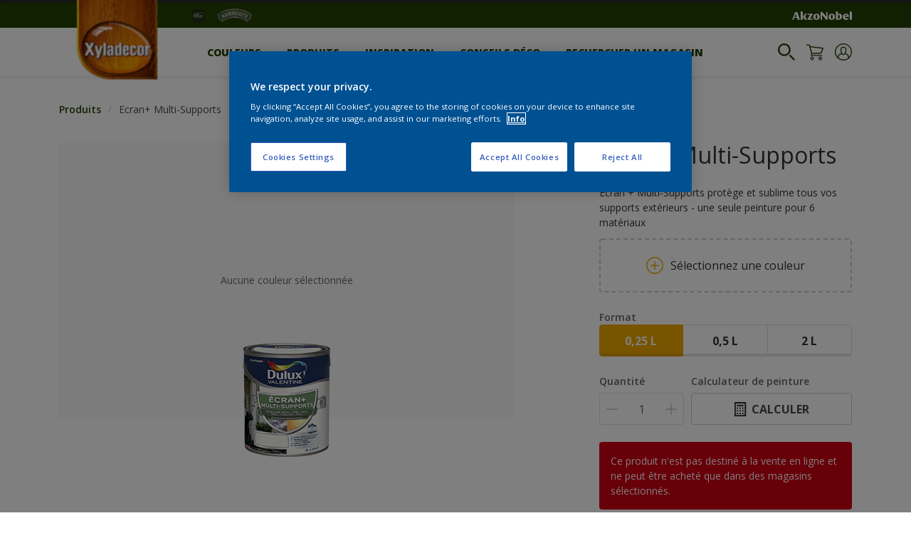

--- FILE ---
content_type: text/html;charset=utf-8
request_url: https://xyladecor.duluxvalentine.com/fr/produits/ecran-multi-supports?size=0,25L
body_size: 39413
content:

<!DOCTYPE HTML>

<html data-country="fr" data-locale="fr-FR" dir="ltr" lang="fr-FR">


  <head>
    <meta charset="UTF-8"/>
    <title>Ecran+ Multi-Supports - Peinture | Dulux Valentine</title>
    <meta name="viewport" content="width=device-width, initial-scale=1, shrink-to-fit=no, viewport-fit=cover"/>
    <meta name="keywords" content="Portes,Extérieur,Dulux Valentine,Zinc,Fer,Peinture,Bois,Meubles,productSeries,Volets,Résistance aux intempéries, chocs et rayures,Clôtures,Intérieur Extérieur,Séchage rapide,Haute adhrérence sur supports,Encadrement de fenêtres,,PVC,Extérieur et Intérieur,Acier galvanisé,Satin,6 supports,Aluminium"/>
    <meta name="description" content="Ecran+ Multi-Supports - Peinture | Dulux Valentine"/>
    <meta name="template" content="t31-product-detail"/>
    
    
    <meta name="robots" content="index,follow"/>
    
    <meta name="baidu-site-verification" content=""/>
    

    
    
    
    <link rel="canonical" href="https://xyladecor.duluxvalentine.com/fr/produits/ecran-multi-supports"/>
    
      
      <link rel="alternate" href="https://xyladecor.duluxvalentine.com/fr/produits/ecran-multi-supports"/>
    
    
    
    <script type="application/ld+json">
      {
  "@context": "https://schema.org/",
  "@type": "Thing",
  "url": "https://xyladecor.duluxvalentine.com/fr/produits/ecran-multi-supports.html/page",
  "name": "Ecran+ Multi-Supports",
  "image": "https://msp.images.akzonobel.com/prd/dh/efrdxv/packshots/8f/87/9a/42/pack_ecran_multi_supports_ext_160x160px.png",
  "description": "Notre gamme Ecran + vous accompagne dans tous vos projets d’embellissement extérieur tout en assurant une résistance et une protection optimale.<br />Ecran + Multi-Supports protège et sublime tous vos supports extérieurs : une seule peinture pour 6 matériaux : bois, Fer, alu, zinc, galva, pvc ! Rapide et facile d’utilisation, la peinture offre un séchage rapide dès 1h. Sa formule est directe sans sous-couche et résiste aux agressions des intempéries, UV , chocs et rayures. Vos volets, portails, portes, fenêtres et votre mobilier de jardin bénéficieront d’un résultat esthétique et d’une couleur durables dans la temps."
}
    </script>
    <script>
      if (window.rawData == undefined) {
        window.rawData = [];
      }
    </script>
    
    
      
      
      
     
     
     
     
          <!-- OneTrust Cookies Consent Notice start for duluxvalentine.com-->
<script type="text/javascript" src="https://cdn.cookielaw.org/consent/326adb25-0e49-4b01-a266-dd7d58311577/OtAutoBlock.js"></script>
<script src="https://cdn.cookielaw.org/scripttemplates/otSDKStub.js" type="text/javascript" charset="UTF-8" data-domain-script="326adb25-0e49-4b01-a266-dd7d58311577"></script>
<script type="text/javascript">
function OptanonWrapper() { }
</script><!-- OneTrust Cookies Consent Notice end for duluxvalentine.com -->

   <script>
  function isConsentGiven() {
        var activeGroups = window.OptanonActiveGroups;
    
        // Check for the 'OptanonAlertBoxClosed' cookie
        var optanonClosed = document.cookie.split('; ').find(row => row.startsWith('OptanonAlertBoxClosed'));
    
        if (!optanonClosed) {
            return 3;
        } else {
            return activeGroups && activeGroups.split(',').indexOf('C0002') > -1 ? 1 : 2;
        }}    
window.VWO = window.VWO || [];
window.VWO.init = window.VWO.init || function(state) { window.VWO.consentState = state; }
window.VWO.init(isConsentGiven());
</script>

<!-- Start VWO Async SmartCode -->
<link rel="preconnect" href="https://dev.visualwebsiteoptimizer.com"/>
<script type='text/javascript' id='vwoCode'>
window._vwo_code=window._vwo_code || (function() {
var account_id=393216,
version = 1.5,
settings_tolerance=2000,
library_tolerance=2500,
use_existing_jquery=false,
is_spa=1,
hide_element='body',
hide_element_style = 'opacity:0 !important;filter:alpha(opacity=0) !important;background:none !important',
/* DO NOT EDIT BELOW THIS LINE */
f=false,w=window,d=document,vwoCodeEl=d.querySelector('#vwoCode'),code={use_existing_jquery:function(){return use_existing_jquery},library_tolerance:function(){return library_tolerance},hide_element_style:function(){return'{'+hide_element_style+'}'},finish:function(){if(!f){f=true;var e=d.getElementById('_vis_opt_path_hides');if(e)e.parentNode.removeChild(e)}},finished:function(){return f},load:function(e){var t=d.createElement('script');t.fetchPriority='high';t.src=e;t.type='text/javascript';t.onerror=function(){_vwo_code.finish()};d.getElementsByTagName('head')[0].appendChild(t)},getVersion:function(){return version},getMatchedCookies:function(e){var t=[];if(document.cookie){t=document.cookie.match(e)||[]}return t},getCombinationCookie:function(){var e=code.getMatchedCookies(/(?:^|;)\s?(_vis_opt_exp_\d+_combi=[^;$]*)/gi);e=e.map(function(e){try{var t=decodeURIComponent(e);if(!/_vis_opt_exp_\d+_combi=(?:\d+,?)+\s*$/.test(t)){return''}return t}catch(e){return''}});var i=[];e.forEach(function(e){var t=e.match(/([\d,]+)/g);t&&i.push(t.join('-'))});return i.join('|')},init:function(){if(d.URL.indexOf('__vwo_disable__')>-1)return;w.settings_timer=setTimeout(function(){_vwo_code.finish()},settings_tolerance);var e=d.currentScript,t=d.createElement('style'),i=e&&!e.async?hide_element?hide_element+'{'+hide_element_style+'}':'':code.lA=1,n=d.getElementsByTagName('head')[0];t.setAttribute('id','_vis_opt_path_hides');vwoCodeEl&&t.setAttribute('nonce',vwoCodeEl.nonce);t.setAttribute('type','text/css');if(t.styleSheet)t.styleSheet.cssText=i;else t.appendChild(d.createTextNode(i));n.appendChild(t);var o=this.getCombinationCookie();this.load('https://dev.visualwebsiteoptimizer.com/j.php?a='+account_id+'&u='+encodeURIComponent(d.URL)+'&f='+ +is_spa+'&vn='+version+(o?'&c='+o:''));return settings_timer}};w._vwo_settings_timer = code.init();return code;}());
</script>
<!-- End VWO Async SmartCode -->
     
          
     

    



    

    
    




<script data-ot-ignore src="//assets.adobedtm.com/feb986e74bf7/f95cb7da5d29/launch-532cb729038f.min.js" async></script>








    

    
  
    
<link rel="stylesheet" href="/etc.clientlibs/akzonobel-common/clientlibs/clientlib-base.min.d90632675378cdea92e8d65dda23518a.css" type="text/css">



  
  
  
  
  
  
    
<link rel="stylesheet" href="/etc.clientlibs/akzonobel-common/clientlibs/clientlib-site-pinotex.min.7e353ce5b1a8d1b08eaa75cb9b7ccfdf.css" type="text/css">



  
  
  
  
  
  
  
  
  
  
  
  
  
  
  
  
  
  



    
  
  


    
    
    

    

    
    
    

    
  
  <link rel="apple-touch-icon" sizes="180x180" href="/content/dam/akzonobel-xyladecor/de/favicon/apple-touch-icon-180x180.png"/>
  <link rel="icon" type="image/png" sizes="192x192" href="/content/dam/akzonobel-xyladecor/de/favicon/icon-192x192.png"/>
  <link rel="icon" type="image/png" sizes="512x512" href="/content/dam/akzonobel-xyladecor/de/favicon/icon-512x512.png"/>
  <link rel="icon" type="image/png" sizes="32x32" href="/content/dam/akzonobel-xyladecor/de/favicon/icon-32x32.png"/>
  <link rel="icon" type="image/png" sizes="16x16" href="/content/dam/akzonobel-xyladecor/de/favicon/icon-16x16.png"/>
  <link rel="shortcut icon" type="image/x-icon" href="/content/dam/akzonobel-xyladecor/de/favicon/favicon.ico"/>


    
    
    
    
    
    
    

    
    
    
    
    
    
    
    
    
    
    
    
    

    
    
    
    

    
    

    
    

   
    
    
    

    
    

    
    

    <script>
      var woodStainBaseUrl = 'https://codtranslucent-tst.azureedge.net/api/colors/';
      window.pageInfo = {
        generic: {
          environment: 'prod',
          dataLayerVersion: '2020may',
          siteCode: 'efrdxv',
          colorPopupFlag: 'false',
          displayShippingInformation: 'false'
        },
        user: {
          userID: undefined
        },
        page: {
          info: {
            ID: '08c64074-2278-33c4-8a19-7a30331d43c1',
            name: 'Ecran+ Multi-Supports',
            version: undefined,
            language: 'fr-FR',
            geoRegion: 'FR',
            brand: 'Xyladecor'
          },
          visualizationInfo: {
            environment: 'prod',
            siteCode: 'efrdxv',
            language: 'fr-FR',
            brand: 'Xyladecor',
            name: 'Ecran+ Multi-Supports'
          },
          category: {
            pageType: 'PDP',
            primaryCategory: 'Product',
            subCategory1: undefined,
            subCategory2: undefined,
            subCategory3: undefined,
            subCategory4: undefined,
            subCategory5: undefined,
            templateName: 't31-product-detail'
          },
          attributes: {
            functionalityVersion: '0'
          }
        },
        products: {
          info: {
            ID: 'c614a53b-5f4b-42b2-a12c-afb100fbf8a0',
            name: 'Ecran+ Multi\u002DSupports',
            brand: 'Dulux Valentine',
            colourID: undefined,
            colourName: undefined,
            colourCollectionID: undefined,
            colourCollectionName: undefined,
            glossGroup: undefined,
            finishEffect: undefined,
            texture: undefined,
          },
          category: {
            subCategory1: undefined,
            subCategory2: undefined,
            subCategory3: undefined,
            productType: undefined,
            primaryCategory: 'Peinture',
          }
        }
      };

      window.globalData = {
        errorMessages: {
          presence: 'Ce champ est obligatoire.',
          email: 'Cette adresse email ne semble pas correcte',
          includesCapital: 'Le champ doit contenir au moins une majuscule.',
          includesSpecialCharactersOrNumber: 'Le champ doit contenir un chiffre ou un caractère spécial.',
          tooShort: 'Cette valeur doit être au moins égale à %{count} caractères.',
          phoneNumber: 'Le numéro de téléphone fourni n&#39;est pas valide',
          telephoneNumber:'The provided telephone number is invalid',
          checkbox: 'Cette case à cocher est obligatoire.',
          numericality: 'Ce champ ne peut contenir que des chiffres.',
          equality: 'Cette valeur doit être égale à %{attribute}',
          inequality: 'This value should not be equal to current password.',
          recaptcha: 'Le captcha est obligatoire.',
          atLeast: 'Sélectionnez au moins une valeur',
          blockedEmailMessage: 'Emails from this domain are not allowed.'
        },
        api: {
          scrapbook: '/bin/api/scrapbook?domainCode=efrdxv',
          shoppingList: '',
          cartGet: 'https://www.duluxvalentine.com/fr/store/api/order/cart_details',
          cartAdd: 'https://www.duluxvalentine.com/fr/store/api/v2/cart',
          cartStock: 'https://www.duluxvalentine.com/fr/store/api/stock/sku',
          orderHistory: 'https://www.duluxvalentine.com/fr/store/api/order/history',
          stock: 'https://www.duluxvalentine.com/fr/store/api/stock',
          userLogin: '/bin/api/login?page=/content/akzonobel-flourish/duluxvalentine/fr/xyladecor/fr/produits/c614a53b-5f4b-42b2-a12c-afb100fbf8a0',
          colorPopUp: '/bin/api/colorPopUp?page=/content/akzonobel-flourish/duluxvalentine/fr/xyladecor/fr/produits/c614a53b-5f4b-42b2-a12c-afb100fbf8a0',
          userLogout: '/bin/api/logout',
          userStatus: '/bin/api/status?domainCode=efrdxv',
          b2cUserStatus: '/bin/api/b2c-sso?path=/content/akzonobel-flourish/duluxvalentine/fr/xyladecor/fr/produits/c614a53b-5f4b-42b2-a12c-afb100fbf8a0&domainCode=efrdxv',
          userRecovery: '/bin/api/password?page=/content/akzonobel-flourish/duluxvalentine/fr/xyladecor/fr/produits/c614a53b-5f4b-42b2-a12c-afb100fbf8a0&domainCode=efrdxv',
          userForgot: '/bin/api/forgot-password?domainCode=efrdxv&page=/content/akzonobel-flourish/duluxvalentine/fr/xyladecor/fr/produits/c614a53b-5f4b-42b2-a12c-afb100fbf8a0',
          order: 'https://www.duluxvalentine.com/fr/store/api/order',
          documents: '/bin/api/documents?domainCode=efrdxv&language=fr',
          storeLocationsOffices: '/bin/api/v2/store-locations-list',
          storeLocations: '/bin/api/v2/store-locations-countries',
          salesLocationsOffices: '/bin/api/v2/sales-representatives',
          salesLocations: '/bin/api/v2/sales-representatives',
          vocProducts: '/bin/api/v1/calculator/build?page=/content/akzonobel-flourish/duluxvalentine/fr/xyladecor/fr/produits/c614a53b-5f4b-42b2-a12c-afb100fbf8a0',
          woodStainBaseUrl: woodStainBaseUrl
        },
        translations: {
          genericRequestError: "Quelque chose ne va pas. Essayez à nouveau.",
          accountSuccessMessage: "Détails mis à jour avec succès",
          colorScrapbookSuccessMessage: "Couleur ajouté à <a href=\"/fr/workspace\">Mes favoris</a>.",
          articleScrapbookSuccessMessage: "Article ajouté à  <a href=\"/fr/workspace\">Mes favoris</a>.",
          productScrapbookSuccessMessage:"Produit ajouté à  <a href=\"/fr/workspace\">Mes favoris</a>.",
          loginScrapbookMessage:  "Vous n&#39;êtes pas connecté. Connectez-vous pour visualiser et/ou enregistrer les projets. <button type='button' class='js-login-button'>Connectez-vous</button> ou <button type ='button' class='js-register-button'> Inscrivez-vous ici</button>",
          addToCartSuccessMessage: "Le produit a été ajouté avec succès à votre panier",
          addToCartOutOfStockMessage: "Le produit est en rupture de stock",
          kilometers: "km",
          miles: "miles",
          squareMeters: "m²",
          compare: "Comparer",
          seeCompared:"Voir la comparaison",
          contactFormSentButton:"Envoyé",
          contactFormSendButton:"Envoyer",
          productWorkspaceSuccessMessage: "Nous avons ajouté votre produit à <a href=\"/fr/workspace/detail?spaceId={spaceId}\">votre espace de travail {spaceName}</a>.",
          colorWorkspaceSuccessMessage: "Nous avons ajouté votre couleur à  <a href=\"/fr/workspace/detail?spaceId={spaceId}\">votre espace de travail {spaceName}</a>.",
          removeProductFromWorkspace: "We’ve deleted the product. <button type='button' data-item-id='{itemId}' data-item-type='{type}'class='js-undo-button'>annuler</button>",
          removeColorFromWorkspace: "We’ve deleted the color. <button type='button' data-item-id='{itemId}' data-item-type='{type}'class='js-undo-button'>annuler</button>",
          addToShoppingList: "Nous avons ajouté {product} à votre <a href=\"/fr/shopping-list\">Liste d&#39;achats</a>.",
          removeFromShoppingList: "Nous avons supprimé {product} de votre liste d&#39;achats. <a href=\"/fr/shopping-list\">Liste d&#39;achats</a>.",
          removeTesterShoppingList: "We’ve removed drytester from your <a href=\"/fr/shopping-list\">Liste d&#39;achats</a>.",
          buyNow:"Achetez chez un revendeur",
          acceptCookies:"En raison de vos paramètres de confidentialité, nous ne pouvons pas lire cette vidéo."
        },
        url: {
          comparePagePath: '/fr/compare-page'
        },
        config: {
          enableScrapbook:false,
          enableSurvey:true
        },
        bazaarVoice: {
          enabled: false,
          environment: 'production',
          brand: '',
          country: 'FR',
          locale: 'fr'
        }
      };
      try {
        window.userObj = JSON.parse(window.localStorage.getItem("loginSession"));
        <!--/* Some of the clientlibs rewrites userID and set it to empty value. This code invokes after libs are loaded. */-->
        window.addEventListener("load", function(){
          window.pageInfo.user.userID = window.userObj?.uuid;
        });
      } catch (e) {
        window.userObj = null;
      }
    </script>
    
    
<script type="text/javascript">window.NREUM||(NREUM={});NREUM.info={"errorBeacon":"bam.nr-data.net","licenseKey":"0c1c321f89","agent":"","beacon":"bam.nr-data.net","applicationTime":299,"applicationID":"771427490","transactionName":"MwMGMRRVX0VXUxULWgpJNwkPWlYZVV8PFlAKEksEDU5eWFlSBA4YAgoLEBRdQl4ZHk9MGk5IDBELWA==","queueTime":0};
(window.NREUM||(NREUM={})).init={ajax:{deny_list:["bam.nr-data.net"]},feature_flags:["soft_nav"]};(window.NREUM||(NREUM={})).loader_config={licenseKey:"0c1c321f89",applicationID:"771427490",browserID:"1589178062"};;/*! For license information please see nr-loader-rum-1.308.0.min.js.LICENSE.txt */
(()=>{var e,t,r={163:(e,t,r)=>{"use strict";r.d(t,{j:()=>E});var n=r(384),i=r(1741);var a=r(2555);r(860).K7.genericEvents;const s="experimental.resources",o="register",c=e=>{if(!e||"string"!=typeof e)return!1;try{document.createDocumentFragment().querySelector(e)}catch{return!1}return!0};var d=r(2614),u=r(944),l=r(8122);const f="[data-nr-mask]",g=e=>(0,l.a)(e,(()=>{const e={feature_flags:[],experimental:{allow_registered_children:!1,resources:!1},mask_selector:"*",block_selector:"[data-nr-block]",mask_input_options:{color:!1,date:!1,"datetime-local":!1,email:!1,month:!1,number:!1,range:!1,search:!1,tel:!1,text:!1,time:!1,url:!1,week:!1,textarea:!1,select:!1,password:!0}};return{ajax:{deny_list:void 0,block_internal:!0,enabled:!0,autoStart:!0},api:{get allow_registered_children(){return e.feature_flags.includes(o)||e.experimental.allow_registered_children},set allow_registered_children(t){e.experimental.allow_registered_children=t},duplicate_registered_data:!1},browser_consent_mode:{enabled:!1},distributed_tracing:{enabled:void 0,exclude_newrelic_header:void 0,cors_use_newrelic_header:void 0,cors_use_tracecontext_headers:void 0,allowed_origins:void 0},get feature_flags(){return e.feature_flags},set feature_flags(t){e.feature_flags=t},generic_events:{enabled:!0,autoStart:!0},harvest:{interval:30},jserrors:{enabled:!0,autoStart:!0},logging:{enabled:!0,autoStart:!0},metrics:{enabled:!0,autoStart:!0},obfuscate:void 0,page_action:{enabled:!0},page_view_event:{enabled:!0,autoStart:!0},page_view_timing:{enabled:!0,autoStart:!0},performance:{capture_marks:!1,capture_measures:!1,capture_detail:!0,resources:{get enabled(){return e.feature_flags.includes(s)||e.experimental.resources},set enabled(t){e.experimental.resources=t},asset_types:[],first_party_domains:[],ignore_newrelic:!0}},privacy:{cookies_enabled:!0},proxy:{assets:void 0,beacon:void 0},session:{expiresMs:d.wk,inactiveMs:d.BB},session_replay:{autoStart:!0,enabled:!1,preload:!1,sampling_rate:10,error_sampling_rate:100,collect_fonts:!1,inline_images:!1,fix_stylesheets:!0,mask_all_inputs:!0,get mask_text_selector(){return e.mask_selector},set mask_text_selector(t){c(t)?e.mask_selector="".concat(t,",").concat(f):""===t||null===t?e.mask_selector=f:(0,u.R)(5,t)},get block_class(){return"nr-block"},get ignore_class(){return"nr-ignore"},get mask_text_class(){return"nr-mask"},get block_selector(){return e.block_selector},set block_selector(t){c(t)?e.block_selector+=",".concat(t):""!==t&&(0,u.R)(6,t)},get mask_input_options(){return e.mask_input_options},set mask_input_options(t){t&&"object"==typeof t?e.mask_input_options={...t,password:!0}:(0,u.R)(7,t)}},session_trace:{enabled:!0,autoStart:!0},soft_navigations:{enabled:!0,autoStart:!0},spa:{enabled:!0,autoStart:!0},ssl:void 0,user_actions:{enabled:!0,elementAttributes:["id","className","tagName","type"]}}})());var p=r(6154),m=r(9324);let h=0;const v={buildEnv:m.F3,distMethod:m.Xs,version:m.xv,originTime:p.WN},b={consented:!1},y={appMetadata:{},get consented(){return this.session?.state?.consent||b.consented},set consented(e){b.consented=e},customTransaction:void 0,denyList:void 0,disabled:!1,harvester:void 0,isolatedBacklog:!1,isRecording:!1,loaderType:void 0,maxBytes:3e4,obfuscator:void 0,onerror:void 0,ptid:void 0,releaseIds:{},session:void 0,timeKeeper:void 0,registeredEntities:[],jsAttributesMetadata:{bytes:0},get harvestCount(){return++h}},_=e=>{const t=(0,l.a)(e,y),r=Object.keys(v).reduce((e,t)=>(e[t]={value:v[t],writable:!1,configurable:!0,enumerable:!0},e),{});return Object.defineProperties(t,r)};var w=r(5701);const x=e=>{const t=e.startsWith("http");e+="/",r.p=t?e:"https://"+e};var R=r(7836),k=r(3241);const A={accountID:void 0,trustKey:void 0,agentID:void 0,licenseKey:void 0,applicationID:void 0,xpid:void 0},S=e=>(0,l.a)(e,A),T=new Set;function E(e,t={},r,s){let{init:o,info:c,loader_config:d,runtime:u={},exposed:l=!0}=t;if(!c){const e=(0,n.pV)();o=e.init,c=e.info,d=e.loader_config}e.init=g(o||{}),e.loader_config=S(d||{}),c.jsAttributes??={},p.bv&&(c.jsAttributes.isWorker=!0),e.info=(0,a.D)(c);const f=e.init,m=[c.beacon,c.errorBeacon];T.has(e.agentIdentifier)||(f.proxy.assets&&(x(f.proxy.assets),m.push(f.proxy.assets)),f.proxy.beacon&&m.push(f.proxy.beacon),e.beacons=[...m],function(e){const t=(0,n.pV)();Object.getOwnPropertyNames(i.W.prototype).forEach(r=>{const n=i.W.prototype[r];if("function"!=typeof n||"constructor"===n)return;let a=t[r];e[r]&&!1!==e.exposed&&"micro-agent"!==e.runtime?.loaderType&&(t[r]=(...t)=>{const n=e[r](...t);return a?a(...t):n})})}(e),(0,n.US)("activatedFeatures",w.B)),u.denyList=[...f.ajax.deny_list||[],...f.ajax.block_internal?m:[]],u.ptid=e.agentIdentifier,u.loaderType=r,e.runtime=_(u),T.has(e.agentIdentifier)||(e.ee=R.ee.get(e.agentIdentifier),e.exposed=l,(0,k.W)({agentIdentifier:e.agentIdentifier,drained:!!w.B?.[e.agentIdentifier],type:"lifecycle",name:"initialize",feature:void 0,data:e.config})),T.add(e.agentIdentifier)}},384:(e,t,r)=>{"use strict";r.d(t,{NT:()=>s,US:()=>u,Zm:()=>o,bQ:()=>d,dV:()=>c,pV:()=>l});var n=r(6154),i=r(1863),a=r(1910);const s={beacon:"bam.nr-data.net",errorBeacon:"bam.nr-data.net"};function o(){return n.gm.NREUM||(n.gm.NREUM={}),void 0===n.gm.newrelic&&(n.gm.newrelic=n.gm.NREUM),n.gm.NREUM}function c(){let e=o();return e.o||(e.o={ST:n.gm.setTimeout,SI:n.gm.setImmediate||n.gm.setInterval,CT:n.gm.clearTimeout,XHR:n.gm.XMLHttpRequest,REQ:n.gm.Request,EV:n.gm.Event,PR:n.gm.Promise,MO:n.gm.MutationObserver,FETCH:n.gm.fetch,WS:n.gm.WebSocket},(0,a.i)(...Object.values(e.o))),e}function d(e,t){let r=o();r.initializedAgents??={},t.initializedAt={ms:(0,i.t)(),date:new Date},r.initializedAgents[e]=t}function u(e,t){o()[e]=t}function l(){return function(){let e=o();const t=e.info||{};e.info={beacon:s.beacon,errorBeacon:s.errorBeacon,...t}}(),function(){let e=o();const t=e.init||{};e.init={...t}}(),c(),function(){let e=o();const t=e.loader_config||{};e.loader_config={...t}}(),o()}},782:(e,t,r)=>{"use strict";r.d(t,{T:()=>n});const n=r(860).K7.pageViewTiming},860:(e,t,r)=>{"use strict";r.d(t,{$J:()=>u,K7:()=>c,P3:()=>d,XX:()=>i,Yy:()=>o,df:()=>a,qY:()=>n,v4:()=>s});const n="events",i="jserrors",a="browser/blobs",s="rum",o="browser/logs",c={ajax:"ajax",genericEvents:"generic_events",jserrors:i,logging:"logging",metrics:"metrics",pageAction:"page_action",pageViewEvent:"page_view_event",pageViewTiming:"page_view_timing",sessionReplay:"session_replay",sessionTrace:"session_trace",softNav:"soft_navigations",spa:"spa"},d={[c.pageViewEvent]:1,[c.pageViewTiming]:2,[c.metrics]:3,[c.jserrors]:4,[c.spa]:5,[c.ajax]:6,[c.sessionTrace]:7,[c.softNav]:8,[c.sessionReplay]:9,[c.logging]:10,[c.genericEvents]:11},u={[c.pageViewEvent]:s,[c.pageViewTiming]:n,[c.ajax]:n,[c.spa]:n,[c.softNav]:n,[c.metrics]:i,[c.jserrors]:i,[c.sessionTrace]:a,[c.sessionReplay]:a,[c.logging]:o,[c.genericEvents]:"ins"}},944:(e,t,r)=>{"use strict";r.d(t,{R:()=>i});var n=r(3241);function i(e,t){"function"==typeof console.debug&&(console.debug("New Relic Warning: https://github.com/newrelic/newrelic-browser-agent/blob/main/docs/warning-codes.md#".concat(e),t),(0,n.W)({agentIdentifier:null,drained:null,type:"data",name:"warn",feature:"warn",data:{code:e,secondary:t}}))}},1687:(e,t,r)=>{"use strict";r.d(t,{Ak:()=>d,Ze:()=>f,x3:()=>u});var n=r(3241),i=r(7836),a=r(3606),s=r(860),o=r(2646);const c={};function d(e,t){const r={staged:!1,priority:s.P3[t]||0};l(e),c[e].get(t)||c[e].set(t,r)}function u(e,t){e&&c[e]&&(c[e].get(t)&&c[e].delete(t),p(e,t,!1),c[e].size&&g(e))}function l(e){if(!e)throw new Error("agentIdentifier required");c[e]||(c[e]=new Map)}function f(e="",t="feature",r=!1){if(l(e),!e||!c[e].get(t)||r)return p(e,t);c[e].get(t).staged=!0,g(e)}function g(e){const t=Array.from(c[e]);t.every(([e,t])=>t.staged)&&(t.sort((e,t)=>e[1].priority-t[1].priority),t.forEach(([t])=>{c[e].delete(t),p(e,t)}))}function p(e,t,r=!0){const s=e?i.ee.get(e):i.ee,c=a.i.handlers;if(!s.aborted&&s.backlog&&c){if((0,n.W)({agentIdentifier:e,type:"lifecycle",name:"drain",feature:t}),r){const e=s.backlog[t],r=c[t];if(r){for(let t=0;e&&t<e.length;++t)m(e[t],r);Object.entries(r).forEach(([e,t])=>{Object.values(t||{}).forEach(t=>{t[0]?.on&&t[0]?.context()instanceof o.y&&t[0].on(e,t[1])})})}}s.isolatedBacklog||delete c[t],s.backlog[t]=null,s.emit("drain-"+t,[])}}function m(e,t){var r=e[1];Object.values(t[r]||{}).forEach(t=>{var r=e[0];if(t[0]===r){var n=t[1],i=e[3],a=e[2];n.apply(i,a)}})}},1738:(e,t,r)=>{"use strict";r.d(t,{U:()=>g,Y:()=>f});var n=r(3241),i=r(9908),a=r(1863),s=r(944),o=r(5701),c=r(3969),d=r(8362),u=r(860),l=r(4261);function f(e,t,r,a){const f=a||r;!f||f[e]&&f[e]!==d.d.prototype[e]||(f[e]=function(){(0,i.p)(c.xV,["API/"+e+"/called"],void 0,u.K7.metrics,r.ee),(0,n.W)({agentIdentifier:r.agentIdentifier,drained:!!o.B?.[r.agentIdentifier],type:"data",name:"api",feature:l.Pl+e,data:{}});try{return t.apply(this,arguments)}catch(e){(0,s.R)(23,e)}})}function g(e,t,r,n,s){const o=e.info;null===r?delete o.jsAttributes[t]:o.jsAttributes[t]=r,(s||null===r)&&(0,i.p)(l.Pl+n,[(0,a.t)(),t,r],void 0,"session",e.ee)}},1741:(e,t,r)=>{"use strict";r.d(t,{W:()=>a});var n=r(944),i=r(4261);class a{#e(e,...t){if(this[e]!==a.prototype[e])return this[e](...t);(0,n.R)(35,e)}addPageAction(e,t){return this.#e(i.hG,e,t)}register(e){return this.#e(i.eY,e)}recordCustomEvent(e,t){return this.#e(i.fF,e,t)}setPageViewName(e,t){return this.#e(i.Fw,e,t)}setCustomAttribute(e,t,r){return this.#e(i.cD,e,t,r)}noticeError(e,t){return this.#e(i.o5,e,t)}setUserId(e,t=!1){return this.#e(i.Dl,e,t)}setApplicationVersion(e){return this.#e(i.nb,e)}setErrorHandler(e){return this.#e(i.bt,e)}addRelease(e,t){return this.#e(i.k6,e,t)}log(e,t){return this.#e(i.$9,e,t)}start(){return this.#e(i.d3)}finished(e){return this.#e(i.BL,e)}recordReplay(){return this.#e(i.CH)}pauseReplay(){return this.#e(i.Tb)}addToTrace(e){return this.#e(i.U2,e)}setCurrentRouteName(e){return this.#e(i.PA,e)}interaction(e){return this.#e(i.dT,e)}wrapLogger(e,t,r){return this.#e(i.Wb,e,t,r)}measure(e,t){return this.#e(i.V1,e,t)}consent(e){return this.#e(i.Pv,e)}}},1863:(e,t,r)=>{"use strict";function n(){return Math.floor(performance.now())}r.d(t,{t:()=>n})},1910:(e,t,r)=>{"use strict";r.d(t,{i:()=>a});var n=r(944);const i=new Map;function a(...e){return e.every(e=>{if(i.has(e))return i.get(e);const t="function"==typeof e?e.toString():"",r=t.includes("[native code]"),a=t.includes("nrWrapper");return r||a||(0,n.R)(64,e?.name||t),i.set(e,r),r})}},2555:(e,t,r)=>{"use strict";r.d(t,{D:()=>o,f:()=>s});var n=r(384),i=r(8122);const a={beacon:n.NT.beacon,errorBeacon:n.NT.errorBeacon,licenseKey:void 0,applicationID:void 0,sa:void 0,queueTime:void 0,applicationTime:void 0,ttGuid:void 0,user:void 0,account:void 0,product:void 0,extra:void 0,jsAttributes:{},userAttributes:void 0,atts:void 0,transactionName:void 0,tNamePlain:void 0};function s(e){try{return!!e.licenseKey&&!!e.errorBeacon&&!!e.applicationID}catch(e){return!1}}const o=e=>(0,i.a)(e,a)},2614:(e,t,r)=>{"use strict";r.d(t,{BB:()=>s,H3:()=>n,g:()=>d,iL:()=>c,tS:()=>o,uh:()=>i,wk:()=>a});const n="NRBA",i="SESSION",a=144e5,s=18e5,o={STARTED:"session-started",PAUSE:"session-pause",RESET:"session-reset",RESUME:"session-resume",UPDATE:"session-update"},c={SAME_TAB:"same-tab",CROSS_TAB:"cross-tab"},d={OFF:0,FULL:1,ERROR:2}},2646:(e,t,r)=>{"use strict";r.d(t,{y:()=>n});class n{constructor(e){this.contextId=e}}},2843:(e,t,r)=>{"use strict";r.d(t,{G:()=>a,u:()=>i});var n=r(3878);function i(e,t=!1,r,i){(0,n.DD)("visibilitychange",function(){if(t)return void("hidden"===document.visibilityState&&e());e(document.visibilityState)},r,i)}function a(e,t,r){(0,n.sp)("pagehide",e,t,r)}},3241:(e,t,r)=>{"use strict";r.d(t,{W:()=>a});var n=r(6154);const i="newrelic";function a(e={}){try{n.gm.dispatchEvent(new CustomEvent(i,{detail:e}))}catch(e){}}},3606:(e,t,r)=>{"use strict";r.d(t,{i:()=>a});var n=r(9908);a.on=s;var i=a.handlers={};function a(e,t,r,a){s(a||n.d,i,e,t,r)}function s(e,t,r,i,a){a||(a="feature"),e||(e=n.d);var s=t[a]=t[a]||{};(s[r]=s[r]||[]).push([e,i])}},3878:(e,t,r)=>{"use strict";function n(e,t){return{capture:e,passive:!1,signal:t}}function i(e,t,r=!1,i){window.addEventListener(e,t,n(r,i))}function a(e,t,r=!1,i){document.addEventListener(e,t,n(r,i))}r.d(t,{DD:()=>a,jT:()=>n,sp:()=>i})},3969:(e,t,r)=>{"use strict";r.d(t,{TZ:()=>n,XG:()=>o,rs:()=>i,xV:()=>s,z_:()=>a});const n=r(860).K7.metrics,i="sm",a="cm",s="storeSupportabilityMetrics",o="storeEventMetrics"},4234:(e,t,r)=>{"use strict";r.d(t,{W:()=>a});var n=r(7836),i=r(1687);class a{constructor(e,t){this.agentIdentifier=e,this.ee=n.ee.get(e),this.featureName=t,this.blocked=!1}deregisterDrain(){(0,i.x3)(this.agentIdentifier,this.featureName)}}},4261:(e,t,r)=>{"use strict";r.d(t,{$9:()=>d,BL:()=>o,CH:()=>g,Dl:()=>_,Fw:()=>y,PA:()=>h,Pl:()=>n,Pv:()=>k,Tb:()=>l,U2:()=>a,V1:()=>R,Wb:()=>x,bt:()=>b,cD:()=>v,d3:()=>w,dT:()=>c,eY:()=>p,fF:()=>f,hG:()=>i,k6:()=>s,nb:()=>m,o5:()=>u});const n="api-",i="addPageAction",a="addToTrace",s="addRelease",o="finished",c="interaction",d="log",u="noticeError",l="pauseReplay",f="recordCustomEvent",g="recordReplay",p="register",m="setApplicationVersion",h="setCurrentRouteName",v="setCustomAttribute",b="setErrorHandler",y="setPageViewName",_="setUserId",w="start",x="wrapLogger",R="measure",k="consent"},5289:(e,t,r)=>{"use strict";r.d(t,{GG:()=>s,Qr:()=>c,sB:()=>o});var n=r(3878),i=r(6389);function a(){return"undefined"==typeof document||"complete"===document.readyState}function s(e,t){if(a())return e();const r=(0,i.J)(e),s=setInterval(()=>{a()&&(clearInterval(s),r())},500);(0,n.sp)("load",r,t)}function o(e){if(a())return e();(0,n.DD)("DOMContentLoaded",e)}function c(e){if(a())return e();(0,n.sp)("popstate",e)}},5607:(e,t,r)=>{"use strict";r.d(t,{W:()=>n});const n=(0,r(9566).bz)()},5701:(e,t,r)=>{"use strict";r.d(t,{B:()=>a,t:()=>s});var n=r(3241);const i=new Set,a={};function s(e,t){const r=t.agentIdentifier;a[r]??={},e&&"object"==typeof e&&(i.has(r)||(t.ee.emit("rumresp",[e]),a[r]=e,i.add(r),(0,n.W)({agentIdentifier:r,loaded:!0,drained:!0,type:"lifecycle",name:"load",feature:void 0,data:e})))}},6154:(e,t,r)=>{"use strict";r.d(t,{OF:()=>c,RI:()=>i,WN:()=>u,bv:()=>a,eN:()=>l,gm:()=>s,mw:()=>o,sb:()=>d});var n=r(1863);const i="undefined"!=typeof window&&!!window.document,a="undefined"!=typeof WorkerGlobalScope&&("undefined"!=typeof self&&self instanceof WorkerGlobalScope&&self.navigator instanceof WorkerNavigator||"undefined"!=typeof globalThis&&globalThis instanceof WorkerGlobalScope&&globalThis.navigator instanceof WorkerNavigator),s=i?window:"undefined"!=typeof WorkerGlobalScope&&("undefined"!=typeof self&&self instanceof WorkerGlobalScope&&self||"undefined"!=typeof globalThis&&globalThis instanceof WorkerGlobalScope&&globalThis),o=Boolean("hidden"===s?.document?.visibilityState),c=/iPad|iPhone|iPod/.test(s.navigator?.userAgent),d=c&&"undefined"==typeof SharedWorker,u=((()=>{const e=s.navigator?.userAgent?.match(/Firefox[/\s](\d+\.\d+)/);Array.isArray(e)&&e.length>=2&&e[1]})(),Date.now()-(0,n.t)()),l=()=>"undefined"!=typeof PerformanceNavigationTiming&&s?.performance?.getEntriesByType("navigation")?.[0]?.responseStart},6389:(e,t,r)=>{"use strict";function n(e,t=500,r={}){const n=r?.leading||!1;let i;return(...r)=>{n&&void 0===i&&(e.apply(this,r),i=setTimeout(()=>{i=clearTimeout(i)},t)),n||(clearTimeout(i),i=setTimeout(()=>{e.apply(this,r)},t))}}function i(e){let t=!1;return(...r)=>{t||(t=!0,e.apply(this,r))}}r.d(t,{J:()=>i,s:()=>n})},6630:(e,t,r)=>{"use strict";r.d(t,{T:()=>n});const n=r(860).K7.pageViewEvent},7699:(e,t,r)=>{"use strict";r.d(t,{It:()=>a,KC:()=>o,No:()=>i,qh:()=>s});var n=r(860);const i=16e3,a=1e6,s="SESSION_ERROR",o={[n.K7.logging]:!0,[n.K7.genericEvents]:!1,[n.K7.jserrors]:!1,[n.K7.ajax]:!1}},7836:(e,t,r)=>{"use strict";r.d(t,{P:()=>o,ee:()=>c});var n=r(384),i=r(8990),a=r(2646),s=r(5607);const o="nr@context:".concat(s.W),c=function e(t,r){var n={},s={},u={},l=!1;try{l=16===r.length&&d.initializedAgents?.[r]?.runtime.isolatedBacklog}catch(e){}var f={on:p,addEventListener:p,removeEventListener:function(e,t){var r=n[e];if(!r)return;for(var i=0;i<r.length;i++)r[i]===t&&r.splice(i,1)},emit:function(e,r,n,i,a){!1!==a&&(a=!0);if(c.aborted&&!i)return;t&&a&&t.emit(e,r,n);var o=g(n);m(e).forEach(e=>{e.apply(o,r)});var d=v()[s[e]];d&&d.push([f,e,r,o]);return o},get:h,listeners:m,context:g,buffer:function(e,t){const r=v();if(t=t||"feature",f.aborted)return;Object.entries(e||{}).forEach(([e,n])=>{s[n]=t,t in r||(r[t]=[])})},abort:function(){f._aborted=!0,Object.keys(f.backlog).forEach(e=>{delete f.backlog[e]})},isBuffering:function(e){return!!v()[s[e]]},debugId:r,backlog:l?{}:t&&"object"==typeof t.backlog?t.backlog:{},isolatedBacklog:l};return Object.defineProperty(f,"aborted",{get:()=>{let e=f._aborted||!1;return e||(t&&(e=t.aborted),e)}}),f;function g(e){return e&&e instanceof a.y?e:e?(0,i.I)(e,o,()=>new a.y(o)):new a.y(o)}function p(e,t){n[e]=m(e).concat(t)}function m(e){return n[e]||[]}function h(t){return u[t]=u[t]||e(f,t)}function v(){return f.backlog}}(void 0,"globalEE"),d=(0,n.Zm)();d.ee||(d.ee=c)},8122:(e,t,r)=>{"use strict";r.d(t,{a:()=>i});var n=r(944);function i(e,t){try{if(!e||"object"!=typeof e)return(0,n.R)(3);if(!t||"object"!=typeof t)return(0,n.R)(4);const r=Object.create(Object.getPrototypeOf(t),Object.getOwnPropertyDescriptors(t)),a=0===Object.keys(r).length?e:r;for(let s in a)if(void 0!==e[s])try{if(null===e[s]){r[s]=null;continue}Array.isArray(e[s])&&Array.isArray(t[s])?r[s]=Array.from(new Set([...e[s],...t[s]])):"object"==typeof e[s]&&"object"==typeof t[s]?r[s]=i(e[s],t[s]):r[s]=e[s]}catch(e){r[s]||(0,n.R)(1,e)}return r}catch(e){(0,n.R)(2,e)}}},8362:(e,t,r)=>{"use strict";r.d(t,{d:()=>a});var n=r(9566),i=r(1741);class a extends i.W{agentIdentifier=(0,n.LA)(16)}},8374:(e,t,r)=>{r.nc=(()=>{try{return document?.currentScript?.nonce}catch(e){}return""})()},8990:(e,t,r)=>{"use strict";r.d(t,{I:()=>i});var n=Object.prototype.hasOwnProperty;function i(e,t,r){if(n.call(e,t))return e[t];var i=r();if(Object.defineProperty&&Object.keys)try{return Object.defineProperty(e,t,{value:i,writable:!0,enumerable:!1}),i}catch(e){}return e[t]=i,i}},9324:(e,t,r)=>{"use strict";r.d(t,{F3:()=>i,Xs:()=>a,xv:()=>n});const n="1.308.0",i="PROD",a="CDN"},9566:(e,t,r)=>{"use strict";r.d(t,{LA:()=>o,bz:()=>s});var n=r(6154);const i="xxxxxxxx-xxxx-4xxx-yxxx-xxxxxxxxxxxx";function a(e,t){return e?15&e[t]:16*Math.random()|0}function s(){const e=n.gm?.crypto||n.gm?.msCrypto;let t,r=0;return e&&e.getRandomValues&&(t=e.getRandomValues(new Uint8Array(30))),i.split("").map(e=>"x"===e?a(t,r++).toString(16):"y"===e?(3&a()|8).toString(16):e).join("")}function o(e){const t=n.gm?.crypto||n.gm?.msCrypto;let r,i=0;t&&t.getRandomValues&&(r=t.getRandomValues(new Uint8Array(e)));const s=[];for(var o=0;o<e;o++)s.push(a(r,i++).toString(16));return s.join("")}},9908:(e,t,r)=>{"use strict";r.d(t,{d:()=>n,p:()=>i});var n=r(7836).ee.get("handle");function i(e,t,r,i,a){a?(a.buffer([e],i),a.emit(e,t,r)):(n.buffer([e],i),n.emit(e,t,r))}}},n={};function i(e){var t=n[e];if(void 0!==t)return t.exports;var a=n[e]={exports:{}};return r[e](a,a.exports,i),a.exports}i.m=r,i.d=(e,t)=>{for(var r in t)i.o(t,r)&&!i.o(e,r)&&Object.defineProperty(e,r,{enumerable:!0,get:t[r]})},i.f={},i.e=e=>Promise.all(Object.keys(i.f).reduce((t,r)=>(i.f[r](e,t),t),[])),i.u=e=>"nr-rum-1.308.0.min.js",i.o=(e,t)=>Object.prototype.hasOwnProperty.call(e,t),e={},t="NRBA-1.308.0.PROD:",i.l=(r,n,a,s)=>{if(e[r])e[r].push(n);else{var o,c;if(void 0!==a)for(var d=document.getElementsByTagName("script"),u=0;u<d.length;u++){var l=d[u];if(l.getAttribute("src")==r||l.getAttribute("data-webpack")==t+a){o=l;break}}if(!o){c=!0;var f={296:"sha512-+MIMDsOcckGXa1EdWHqFNv7P+JUkd5kQwCBr3KE6uCvnsBNUrdSt4a/3/L4j4TxtnaMNjHpza2/erNQbpacJQA=="};(o=document.createElement("script")).charset="utf-8",i.nc&&o.setAttribute("nonce",i.nc),o.setAttribute("data-webpack",t+a),o.src=r,0!==o.src.indexOf(window.location.origin+"/")&&(o.crossOrigin="anonymous"),f[s]&&(o.integrity=f[s])}e[r]=[n];var g=(t,n)=>{o.onerror=o.onload=null,clearTimeout(p);var i=e[r];if(delete e[r],o.parentNode&&o.parentNode.removeChild(o),i&&i.forEach(e=>e(n)),t)return t(n)},p=setTimeout(g.bind(null,void 0,{type:"timeout",target:o}),12e4);o.onerror=g.bind(null,o.onerror),o.onload=g.bind(null,o.onload),c&&document.head.appendChild(o)}},i.r=e=>{"undefined"!=typeof Symbol&&Symbol.toStringTag&&Object.defineProperty(e,Symbol.toStringTag,{value:"Module"}),Object.defineProperty(e,"__esModule",{value:!0})},i.p="https://js-agent.newrelic.com/",(()=>{var e={374:0,840:0};i.f.j=(t,r)=>{var n=i.o(e,t)?e[t]:void 0;if(0!==n)if(n)r.push(n[2]);else{var a=new Promise((r,i)=>n=e[t]=[r,i]);r.push(n[2]=a);var s=i.p+i.u(t),o=new Error;i.l(s,r=>{if(i.o(e,t)&&(0!==(n=e[t])&&(e[t]=void 0),n)){var a=r&&("load"===r.type?"missing":r.type),s=r&&r.target&&r.target.src;o.message="Loading chunk "+t+" failed: ("+a+": "+s+")",o.name="ChunkLoadError",o.type=a,o.request=s,n[1](o)}},"chunk-"+t,t)}};var t=(t,r)=>{var n,a,[s,o,c]=r,d=0;if(s.some(t=>0!==e[t])){for(n in o)i.o(o,n)&&(i.m[n]=o[n]);if(c)c(i)}for(t&&t(r);d<s.length;d++)a=s[d],i.o(e,a)&&e[a]&&e[a][0](),e[a]=0},r=self["webpackChunk:NRBA-1.308.0.PROD"]=self["webpackChunk:NRBA-1.308.0.PROD"]||[];r.forEach(t.bind(null,0)),r.push=t.bind(null,r.push.bind(r))})(),(()=>{"use strict";i(8374);var e=i(8362),t=i(860);const r=Object.values(t.K7);var n=i(163);var a=i(9908),s=i(1863),o=i(4261),c=i(1738);var d=i(1687),u=i(4234),l=i(5289),f=i(6154),g=i(944),p=i(384);const m=e=>f.RI&&!0===e?.privacy.cookies_enabled;function h(e){return!!(0,p.dV)().o.MO&&m(e)&&!0===e?.session_trace.enabled}var v=i(6389),b=i(7699);class y extends u.W{constructor(e,t){super(e.agentIdentifier,t),this.agentRef=e,this.abortHandler=void 0,this.featAggregate=void 0,this.loadedSuccessfully=void 0,this.onAggregateImported=new Promise(e=>{this.loadedSuccessfully=e}),this.deferred=Promise.resolve(),!1===e.init[this.featureName].autoStart?this.deferred=new Promise((t,r)=>{this.ee.on("manual-start-all",(0,v.J)(()=>{(0,d.Ak)(e.agentIdentifier,this.featureName),t()}))}):(0,d.Ak)(e.agentIdentifier,t)}importAggregator(e,t,r={}){if(this.featAggregate)return;const n=async()=>{let n;await this.deferred;try{if(m(e.init)){const{setupAgentSession:t}=await i.e(296).then(i.bind(i,3305));n=t(e)}}catch(e){(0,g.R)(20,e),this.ee.emit("internal-error",[e]),(0,a.p)(b.qh,[e],void 0,this.featureName,this.ee)}try{if(!this.#t(this.featureName,n,e.init))return(0,d.Ze)(this.agentIdentifier,this.featureName),void this.loadedSuccessfully(!1);const{Aggregate:i}=await t();this.featAggregate=new i(e,r),e.runtime.harvester.initializedAggregates.push(this.featAggregate),this.loadedSuccessfully(!0)}catch(e){(0,g.R)(34,e),this.abortHandler?.(),(0,d.Ze)(this.agentIdentifier,this.featureName,!0),this.loadedSuccessfully(!1),this.ee&&this.ee.abort()}};f.RI?(0,l.GG)(()=>n(),!0):n()}#t(e,r,n){if(this.blocked)return!1;switch(e){case t.K7.sessionReplay:return h(n)&&!!r;case t.K7.sessionTrace:return!!r;default:return!0}}}var _=i(6630),w=i(2614),x=i(3241);class R extends y{static featureName=_.T;constructor(e){var t;super(e,_.T),this.setupInspectionEvents(e.agentIdentifier),t=e,(0,c.Y)(o.Fw,function(e,r){"string"==typeof e&&("/"!==e.charAt(0)&&(e="/"+e),t.runtime.customTransaction=(r||"http://custom.transaction")+e,(0,a.p)(o.Pl+o.Fw,[(0,s.t)()],void 0,void 0,t.ee))},t),this.importAggregator(e,()=>i.e(296).then(i.bind(i,3943)))}setupInspectionEvents(e){const t=(t,r)=>{t&&(0,x.W)({agentIdentifier:e,timeStamp:t.timeStamp,loaded:"complete"===t.target.readyState,type:"window",name:r,data:t.target.location+""})};(0,l.sB)(e=>{t(e,"DOMContentLoaded")}),(0,l.GG)(e=>{t(e,"load")}),(0,l.Qr)(e=>{t(e,"navigate")}),this.ee.on(w.tS.UPDATE,(t,r)=>{(0,x.W)({agentIdentifier:e,type:"lifecycle",name:"session",data:r})})}}class k extends e.d{constructor(e){var t;(super(),f.gm)?(this.features={},(0,p.bQ)(this.agentIdentifier,this),this.desiredFeatures=new Set(e.features||[]),this.desiredFeatures.add(R),(0,n.j)(this,e,e.loaderType||"agent"),t=this,(0,c.Y)(o.cD,function(e,r,n=!1){if("string"==typeof e){if(["string","number","boolean"].includes(typeof r)||null===r)return(0,c.U)(t,e,r,o.cD,n);(0,g.R)(40,typeof r)}else(0,g.R)(39,typeof e)},t),function(e){(0,c.Y)(o.Dl,function(t,r=!1){if("string"!=typeof t&&null!==t)return void(0,g.R)(41,typeof t);const n=e.info.jsAttributes["enduser.id"];r&&null!=n&&n!==t?(0,a.p)(o.Pl+"setUserIdAndResetSession",[t],void 0,"session",e.ee):(0,c.U)(e,"enduser.id",t,o.Dl,!0)},e)}(this),function(e){(0,c.Y)(o.nb,function(t){if("string"==typeof t||null===t)return(0,c.U)(e,"application.version",t,o.nb,!1);(0,g.R)(42,typeof t)},e)}(this),function(e){(0,c.Y)(o.d3,function(){e.ee.emit("manual-start-all")},e)}(this),function(e){(0,c.Y)(o.Pv,function(t=!0){if("boolean"==typeof t){if((0,a.p)(o.Pl+o.Pv,[t],void 0,"session",e.ee),e.runtime.consented=t,t){const t=e.features.page_view_event;t.onAggregateImported.then(e=>{const r=t.featAggregate;e&&!r.sentRum&&r.sendRum()})}}else(0,g.R)(65,typeof t)},e)}(this),this.run()):(0,g.R)(21)}get config(){return{info:this.info,init:this.init,loader_config:this.loader_config,runtime:this.runtime}}get api(){return this}run(){try{const e=function(e){const t={};return r.forEach(r=>{t[r]=!!e[r]?.enabled}),t}(this.init),n=[...this.desiredFeatures];n.sort((e,r)=>t.P3[e.featureName]-t.P3[r.featureName]),n.forEach(r=>{if(!e[r.featureName]&&r.featureName!==t.K7.pageViewEvent)return;if(r.featureName===t.K7.spa)return void(0,g.R)(67);const n=function(e){switch(e){case t.K7.ajax:return[t.K7.jserrors];case t.K7.sessionTrace:return[t.K7.ajax,t.K7.pageViewEvent];case t.K7.sessionReplay:return[t.K7.sessionTrace];case t.K7.pageViewTiming:return[t.K7.pageViewEvent];default:return[]}}(r.featureName).filter(e=>!(e in this.features));n.length>0&&(0,g.R)(36,{targetFeature:r.featureName,missingDependencies:n}),this.features[r.featureName]=new r(this)})}catch(e){(0,g.R)(22,e);for(const e in this.features)this.features[e].abortHandler?.();const t=(0,p.Zm)();delete t.initializedAgents[this.agentIdentifier]?.features,delete this.sharedAggregator;return t.ee.get(this.agentIdentifier).abort(),!1}}}var A=i(2843),S=i(782);class T extends y{static featureName=S.T;constructor(e){super(e,S.T),f.RI&&((0,A.u)(()=>(0,a.p)("docHidden",[(0,s.t)()],void 0,S.T,this.ee),!0),(0,A.G)(()=>(0,a.p)("winPagehide",[(0,s.t)()],void 0,S.T,this.ee)),this.importAggregator(e,()=>i.e(296).then(i.bind(i,2117))))}}var E=i(3969);class I extends y{static featureName=E.TZ;constructor(e){super(e,E.TZ),f.RI&&document.addEventListener("securitypolicyviolation",e=>{(0,a.p)(E.xV,["Generic/CSPViolation/Detected"],void 0,this.featureName,this.ee)}),this.importAggregator(e,()=>i.e(296).then(i.bind(i,9623)))}}new k({features:[R,T,I],loaderType:"lite"})})()})();</script>
  </head>


<body class="product-page page basicpage font-fr-FR  style-extreme-left-align" data-theme="pinotex" data-shop-root="https://www.duluxvalentine.com/fr/store" data-sitecode="efrdxv" data-editor="false">
      <a href="#app" class="skip-link">Skip to main content</a>






  



  <main id="app">
  <div data-component="app-root" class="app-root" data-page-id="/content/akzonobel-flourish/duluxvalentine/fr/xyladecor/fr/produits/c614a53b-5f4b-42b2-a12c-afb100fbf8a0/jcr:content">
    
    
  

  <div data-component="a41-alert" class="a41-alert" role="alert" data-type="info">
    <div class="content-wrapper s-no-padding">
      <div class="grid">
        <div class="col col-12">
          <div class="alert-body body-copy-xs ">
            <div class="js-icon">
              
            </div>
            <div class="js-alert-body">
              
            </div>
            <button class="close-button js-close-button" aria-label="Close the alert">
              
  <span class="icon " data-component="icon" data-icon="cross"></span>

            </button>
          </div>
        </div>
      </div>
    </div>
  </div>


    
    








<header data-component="s1-header" data-id="s1_header_copy-172585126" data-back-ground-color="false" data-azureb2c-enabled="false" data-is-geolocation-site-switcher="false" class="s1-header full-layout cp-top-spacing-none cp-bottom-spacing-none style-default has-multi-brand " data-geolocation-content-api="/bin/api/languagelist?countryPagePath=/content/akzonobel-flourish/duluxvalentine/fr/xyladecor/fr/produits/c614a53b-5f4b-42b2-a12c-afb100fbf8a0" data-scroll-component>
  <div class="header-backdrop js-backdrop"></div>
  <nav>
    

  <div class="m60-corporate-bar full-layout " data-component="m60-corporate-bar" data-is-gradient="false">
    <div class="content-wrapper s-no-padding">
      <div class="multibrand">
        
          <a href="https://www.duluxvalentine.com/fr" class="brand-logo" title="Duluxvalentine">
            
  
  
  
  
  
  
  
  
  
  <picture class="a3-image " data-component="a3-image">
    
    <source media="(max-width: 768px)" class="js-small-image" data-srcset="//images.akzonobel.com/akzonobel-flourish/duluxvalentine/fr/duluxvalentine/fr/DulV_rgb.png?impolicy=.auto"/>
    <img data-src="//images.akzonobel.com/akzonobel-flourish/duluxvalentine/fr/duluxvalentine/fr/DulV_rgb.png?impolicy=.auto" alt="Brand logo" class="image js-normal-image    lazyload" itemprop="image"/>
  </picture>

          </a>
        
          <a href="https://hammerite.duluxvalentine.com/fr" class="brand-logo" title="Hammerite">
            
  
  
  
  
  
  
  
  
  
  <picture class="a3-image " data-component="a3-image">
    
    <source media="(max-width: 768px)" class="js-small-image" data-srcset="//images.akzonobel.com/akzonobel-flourish/duluxvalentine/fr/hammerite/fr/homepage/hammerite.png?impolicy=.auto"/>
    <img data-src="//images.akzonobel.com/akzonobel-flourish/duluxvalentine/fr/hammerite/fr/homepage/hammerite.png?impolicy=.auto" alt="Brand logo" class="image js-normal-image    lazyload" itemprop="image"/>
  </picture>

          </a>
        
      </div>
      
      
      
      
      <div class="corporate-logo">
          
            
        
        <a href="https://www.akzonobel.com/en" target="_blank" aria-label="Corporate logo">
  <span class="icon " data-component="icon" data-icon="akzoNobel-logo"></span>
</a>
        
      </div>
    </div>
  </div>


    <div class="content-wrapper main-nav-wrapper js-main-nav">
      <div class="grid">
        <button class="hamburger-icon js-menu-button" aria-label="Menu">
          <span class="hamburger-bars"></span>
        </button>
        <div class="col logo-wrapper col-3 col-m-2 ">
          <a href="https://xyladecor.duluxvalentine.com/fr" class="logo js-logo " aria-label="Logo">
            
  
  
  
  
  
  
  
  
  
  <picture class="a3-image " data-component="a3-image">
    
    <source media="(max-width: 768px)" class="js-small-image" data-srcset="//images.akzonobel.com/akzonobel-flourish/duluxvalentine/fr/xyladecor/fr/homepage/xylalogo.png?impolicy=.auto"/>
    <img data-src="//images.akzonobel.com/akzonobel-flourish/duluxvalentine/fr/xyladecor/fr/homepage/xylalogo.png?impolicy=.auto" alt="Brand Logo" class="image js-normal-image    lazyload" itemprop="image"/>
  </picture>

          </a>
        </div>
        <div class="col col-5 col-l-10 navigation-wrapper" data-longer-logo="0">
          
  <div class="m29-primary-navigation" data-component="m29-primary-navigation">
    <div class="primary-navigation-wrapper js-primary-navigation-wrapper">
        <ul class="navigation-menu">

          
          <li class="  body-copy-s">
            <a aria-haspopup="false" aria-expanded="false" target="_self" href="/fr/couleurs">
              <span class="menu-title">
                Couleurs
              </span>
              
              
            </a>
            
          </li>
        

          
          <li class="  body-copy-s">
            <a aria-haspopup="false" aria-expanded="false" target="_self" href="/fr/produits/filters/b_Xyladecor">
              <span class="menu-title">
                Produits
              </span>
              
              
            </a>
            
          </li>
        

          
          <li class="  body-copy-s">
            <a aria-haspopup="false" aria-expanded="false" target="_self" href="/fr/inspiration">
              <span class="menu-title">
                Inspiration
              </span>
              
              
            </a>
            
          </li>
        

          
          <li class="  body-copy-s">
            <a aria-haspopup="false" aria-expanded="false" target="_self" href="/fr/aide-d’un-expert">
              <span class="menu-title">
                Conseils déco
              </span>
              
              
            </a>
            
          </li>
        

          
          <li class="  body-copy-s">
            <a aria-haspopup="false" aria-expanded="false" target="_self" href="/fr/rechercher-un-magasin-peintures-de-couleurs-pour-les-intérieurs-et-les-extérieurs-–-idées-déco">
              <span class="menu-title">
                Rechercher un magasin
              </span>
              
              
            </a>
            
          </li>
        </ul>
    </div>

    

  <div class="m60-corporate-bar full-layout " data-component="m60-corporate-bar" data-is-gradient="false">
    <div class="content-wrapper s-no-padding">
      <div class="multibrand">
        
          <a href="https://www.duluxvalentine.com/fr" class="brand-logo" title="Duluxvalentine">
            
  
  
  
  
  
  
  
  
  
  <picture class="a3-image " data-component="a3-image">
    
    <source media="(max-width: 768px)" class="js-small-image" data-srcset="//images.akzonobel.com/akzonobel-flourish/duluxvalentine/fr/duluxvalentine/fr/DulV_rgb.png?impolicy=.auto"/>
    <img data-src="//images.akzonobel.com/akzonobel-flourish/duluxvalentine/fr/duluxvalentine/fr/DulV_rgb.png?impolicy=.auto" alt="Brand logo" class="image js-normal-image    lazyload" itemprop="image"/>
  </picture>

          </a>
        
          <a href="https://hammerite.duluxvalentine.com/fr" class="brand-logo" title="Hammerite">
            
  
  
  
  
  
  
  
  
  
  <picture class="a3-image " data-component="a3-image">
    
    <source media="(max-width: 768px)" class="js-small-image" data-srcset="//images.akzonobel.com/akzonobel-flourish/duluxvalentine/fr/hammerite/fr/homepage/hammerite.png?impolicy=.auto"/>
    <img data-src="//images.akzonobel.com/akzonobel-flourish/duluxvalentine/fr/hammerite/fr/homepage/hammerite.png?impolicy=.auto" alt="Brand logo" class="image js-normal-image    lazyload" itemprop="image"/>
  </picture>

          </a>
        
      </div>
      
      
      
      
      <div class="corporate-logo">
          
            
        
        <a href="https://www.akzonobel.com/en" target="_blank" aria-label="Corporate logo">
  <span class="icon " data-component="icon" data-icon="akzoNobel-logo"></span>
</a>
        
      </div>
    </div>
  </div>

  </div>

          
  <div class="m43-secondary-navigation" data-component="m43-secondary-navigation" data-iscart-enabled="false">
    
    
    
    
    

    <ul class="secondary-navigation-menu">

      <li>
        
    
    
    <button class="a8-icon-button js-search-button
             " data-component="a8-icon-button" aria-label="Search">
      
  <span class="icon " data-component="icon" data-icon="search"></span>

      
    </button>
  
      </li>

      

      


      <li class="cart-icon js-shopping-button">
        
        
    
    
    <a class="a8-icon-button 
             " data-component="a8-icon-button" href="https://www.duluxvalentine.com/fr/store/cart" aria-label="Shopping Cart">
      
  <span class="icon " data-component="icon" data-icon="shopping-cart-empty"></span>

      <span class="product-amount body-copy-xs js-product-amount" aria-label="Shopping Cart"></span>
    </a>
  
        
      </li>

      
      
      <li class="js-user-button" data-login-label="Mon Profil" data-logout-label="Connexion"></li>
    </ul>

    
  <div data-component="m12-my-account-dropdown" class="m12-my-account-dropdown" data-logged-in="false" data-redirect-url="https://xyladecor.duluxvalentine.com/fr/produits/ecran-multi-supports.html/page" data-domain-code="efrdxv" data-is-azure-enabled="false">
    <button class="close-button js-close-button">
      
  <span class="icon " data-component="icon" data-icon="cross"></span>

    </button>

    
  <span class="icon user-icon" data-component="icon" data-icon="user"></span>


    <div class="details">
       <span class="blockquote title">
          Mon compte
       </span>

      
    
    
    
    
    
    
    
    
    <button data-component="a122-primary-button" class="a122-primary-button  
              js-login-button   " data-icon-alignment="left">
      
      
      <span class="cta-text body-copy-rg">Connexion</span>
      
      
    </button>
  
      <span class="register body-copy-s">
        Pas de compte?
        <span class="register-cta js-register-button" role="button">Inscrivez-vous ici</span>
      </span>

      <div class="my-account-footer">
        
          
  
  
  

  <a class="a2-text-link body-copy-s js-favourite-button  " data-component="a2-text-link" data-label="Mon espace de travail" href="/fr/workspace" target="_self">
    
  <span class="icon icon" data-component="icon" data-icon="favourite-empty"></span>

    
    <div class="text-link-label ">
      
      <span>Mon espace de travail</span>
    </div>
    
    
    
  </a>

        
        
      </div>
    </div>
    <div class="logged-in-details">
      
      
        
  
  
  

  <a class="a2-text-link blockquote title  " data-component="a2-text-link" data-label="Mon compte" href="/fr/my-account" target="_self">
    
    
    <div class="text-link-label ">
      
      <span>Mon compte</span>
    </div>
    
    
    
  </a>

      <span class="user-name body-copy-xs js-user-name"></span>

      <div class="my-account-footer">
        
  
  
  

  <a class="a2-text-link body-copy-s js-logout-button  " data-component="a2-text-link" data-label="Déconnexion" href="#" target="_self">
    
  <span class="icon " data-component="icon" data-icon="logout"></span>

    
    <div class="text-link-label ">
      
      <span>Déconnexion</span>
    </div>
    
    
    
  </a>

        
          
  
  
  

  <a class="a2-text-link body-copy-s js-favourite-button  " data-component="a2-text-link" data-label="Mon espace de travail" href="/fr/workspace" target="_self">
    
  <span class="icon icon" data-component="icon" data-icon="favourite-empty"></span>

    
    <div class="text-link-label ">
      
      <span>Mon espace de travail</span>
    </div>
    
    
    
  </a>

        
        
      </div>
      
      <div class="my-account-delete js-ad-link">
        
        
        
  
  
  

  <button class="a2-text-link body-copy-s delete-account-link js-delete-account-button  " data-component="a2-text-link" data-label="Delete Account" target="_self">
    
    
    <div class="text-link-label ">
      <span>Supprimer le compte</span>
      
    </div>
    
    
    
  </button>

     </div>
     
    </div>
  </div>


  </div>

        </div>
      </div>
      <div class="notification-wrapper js-notifications">
        
      </div>
    </div>

    
    
  
  
  <div data-component="m10-search-bar" class="m10-search-bar">
    <form action="/fr/rechercher" method="GET" novalidate class="js-form" data-suggestions-api="/bin/api/search?page=/content/akzonobel-flourish/duluxvalentine/fr/xyladecor/fr/produits/c614a53b-5f4b-42b2-a12c-afb100fbf8a0" data-hybrid-search="false">
      
    
    
    <button class="a8-icon-button js-search-button search-button
             " data-component="a8-icon-button" aria-label="Search" type="submit">
      
  <span class="icon " data-component="icon" data-icon="search"></span>

      
    </button>
  
      <div class="input-wrapper">
        <input type="text" class="search-field body-copy-rg js-search-input override-focus-visible" aria-label="search-field" name="search" placeholder="Rechercher..."/>
        <div class="clear-button js-clear-button-wrapper">
          
  
  
  

  <button class="a2-text-link body-copy-s js-clear-button  " type="button" data-component="a2-text-link" data-label="Effacer" target="_self">
    
    
    <div class="text-link-label ">
      
      <span>Effacer</span>
    </div>
    
    
    
  </button>

        </div>
      </div>
      
    
    
    <button class="a8-icon-button js-close-button close-button
             " data-component="a8-icon-button" aria-label="Close" type="button">
      
  <span class="icon " data-component="icon" data-icon="cross"></span>

      
    </button>
  
    </form>
  </div>

    <div class="suggestion-container js-suggestion-container" data-no-results-title="Désolé, nous n&#39;avons aucun résultat pour" data-no-results-content="Nous vous invitons à modifier votre recherche." data-show-all-label="Afficher tous les résultats" data-show-all-url="/fr/rechercher" data-is-author="false" data-is-sustainable2d-enabled="true" data-default-wood-type="dark">
    </div>
  </nav>
  
</header>








<section data-component="c36-login" class="c36-login" data-id="c36_login_copy-538859972" data-disable-captcha="false">
  <div class="mask js-mask" role="presentation"></div>
    <div class="modal js-modal">
      <header>
        
    
    
    <button class="a8-icon-button close-button js-close-button
             " data-component="a8-icon-button" title="Fermer">
      
  <span class="icon " data-component="icon" data-icon="cross"></span>

      
    </button>
  
      </header>
      <div class="card-container js-card">

        
        
        

  <section data-component="m31-form-content" class="m31-form-content" data-state="login">
    <header class="form-content-header">
      
      <p class="header-04 title">Content de te voir!</p>
    </header>
    
          
     
  <div class="m36-login-form" data-component="m36-login-form">
    <form class="login-form js-form" action="/bin/api/login" method="POST" novalidate>
      












 
 

    

    

    

    

    

    


<div class="a11-input-field js-input-parent js-email" data-component="a11-input-field">
 <div class="input-wrapper">
   
   <label class="text-label body-copy-s">
     Adresse e-mail
     
       <span class="required">*</span>
     
   </label>
   <div class="wrapper">
     <input type="email" class="text-input js-text-input js-input body-copy-s js-email" name="email" placeholder="Entrez vorte adresse de messagerie ici" data-required="true" autocomplete="username"/>           
     
   </div>
  </div>
</div>

      












 
 

    

    

    

    

    

    


<div class="a11-input-field js-input-parent js-password" data-component="a11-input-field">
 <div class="input-wrapper">
   
   <label class="text-label body-copy-s">
     Mot de passe
     
       <span class="required">*</span>
     
   </label>
   <div class="wrapper">
     <input type="password" class="text-input js-text-input js-input body-copy-s js-password" name="password" placeholder="Tapez votre mot de passe" data-required="true" autocomplete="current-password"/>           
     <button class="password-visibility js-password-visibility" type="button" data-show="Voir le mot de passe" data-hide="Cacher le mot de passe">
       
  <span class="icon view-show" data-component="icon" data-icon="view-show"></span>

       
  <span class="icon view-hide" data-component="icon" data-icon="view-hide"></span>

     </button>
   </div>
  </div>
</div>

      <button class="body-copy-s forgot-button js-button" data-target="forgot-password" type="button">
        J’ai oublié mon mot de passe</button>
      
  

  <div class="recaptcha" data-component="recaptcha" data-sitekey="6LdC3c8ZAAAAAJ74eoJrs8RtnI2qRXxIQhyfjMUt" data-language="fr-FR">
    <div class="js-widget"></div>
  </div>

      
    
    
    
    
    
    
    
    
    <button data-component="a122-primary-button" type="submit" class="a122-primary-button  
              login-button js-submit   " data-icon-alignment="left">
      
      <span class="cta-text body-copy-rg">Me connecter</span>
      
      
      
    </button>
  
    </form>
  </div>

        
    <footer class="form-content-footer">
      <p class="body-copy-s">Vous n'avez pas encore de compte?</p>
      <button class="body-copy-s footer-link" data-target="register">
        Inscrivez-vous ici
      </button>
    </footer>
  </section>


        
        
        

  <section data-component="m31-form-content" class="m31-form-content" data-state="register">
    <header class="form-content-header">
      
      <p class="header-04 title">Bienvenue à Dulux Valentine</p>
    </header>
    
            
  <div class="m37-register-form" data-component="m37-register-form">
    <form class="register-form js-form" action="/bin/api/register?page=/content/akzonobel-flourish/duluxvalentine/fr/xyladecor/fr/produits/c614a53b-5f4b-42b2-a12c-afb100fbf8a0" method="POST" novalidate>
      












 
 

    

    

    

    

    

    


<div class="a11-input-field js-input-parent input" data-component="a11-input-field">
 <div class="input-wrapper">
   
   <label class="text-label body-copy-s">
     Adresse e-mail
     
       <span class="required">*</span>
     
   </label>
   <div class="wrapper">
     <input type="email" class="text-input js-text-input js-input body-copy-s input" name="email" placeholder="Entrez vorte adresse de messagerie ici" data-required="true" autocomplete="username"/>           
     
   </div>
  </div>
</div>

      












 
 

    

    

    

    

    

    


<div class="a11-input-field js-input-parent input" data-component="a11-input-field">
 <div class="input-wrapper">
   
   <label class="text-label body-copy-s">
     Mot de passe
     
       <span class="required">*</span>
     
   </label>
   <div class="wrapper">
     <input type="password" class="text-input js-text-input js-input body-copy-s input" name="password" placeholder="Tapez votre mot de passe" data-required="true" autocomplete="new-password"/>           
     <button class="password-visibility js-password-visibility" type="button" data-show="Voir le mot de passe" data-hide="Cacher le mot de passe">
       
  <span class="icon view-show" data-component="icon" data-icon="view-show"></span>

       
  <span class="icon view-hide" data-component="icon" data-icon="view-hide"></span>

     </button>
   </div>
  </div>
</div>

      
     
  <div class="m83-password-requirements " data-component="m83-password-requirements">
    <p class="body-copy-s password-requirements-title">Mot de passe requis</p>
    <ul>
      
      <li class="body-copy-s" data-password-requirement="includesCapital">
        
  <span class="icon icon" data-component="icon" data-icon="checkmark"></span>

        Au moins une lettre majuscule
      </li>
      <li class="body-copy-s" data-password-requirement="includesSpecialCharactersOrNumber">
        
  <span class="icon icon" data-component="icon" data-icon="checkmark"></span>

        Au moins un caractère ou numéro spécial
      </li>
      <li class="body-copy-s" data-password-requirement="length|presence">
        
  <span class="icon icon" data-component="icon" data-icon="checkmark"></span>

        Minimum de 8 caractères
      </li>
    </ul>
  </div>

      
  

  <div class="recaptcha" data-component="recaptcha" data-sitekey="6LdC3c8ZAAAAAJ74eoJrs8RtnI2qRXxIQhyfjMUt" data-language="fr-FR">
    <div class="js-widget"></div>
  </div>

      
    
    
    
    
    
    
    
    
    <button data-component="a122-primary-button" type="submit" class="a122-primary-button  
              login-button js-submit   " data-icon-alignment="left">
      
      <span class="cta-text body-copy-rg">Continuez à l'étape suivante ...</span>
      
      
      
    </button>
  
    </form>
  </div>

        
    <footer class="form-content-footer">
      <p class="body-copy-s">Vous avez déjà un compte?</p>
      <button class="body-copy-s footer-link" data-target="login">
        Connectez-vous ici
      </button>
    </footer>
  </section>


        
        
        

  <section data-component="m31-form-content" class="m31-form-content" data-state="terms">
    <header class="form-content-header">
      
  <span class="icon title-icon" data-component="icon" data-icon="terms-illustration"></span>

      <p class="header-04 title">Connectez-vous avec email</p>
    </header>
    
          
  <div class="m33-terms" data-component="m33-terms">
    <form class="terms-form js-form" action="/bin/api/register?page=/content/akzonobel-flourish/duluxvalentine/fr/xyladecor/fr/produits/c614a53b-5f4b-42b2-a12c-afb100fbf8a0" method="POST" novalidate>
      <input type="hidden" name="email"/>
      <input type="hidden" name="password"/>
      <input type="hidden" name="g-recaptcha-response" aria-label="Google reCAPTCHA response"/>
      
  
  
  
       
  <div class="a15-checkbox js-input-parent " data-component="a15-checkbox">
    <label for="privacy-policy" class="checkbox-label-wrapper ">
      <input type="checkbox" id="privacy-policy" name="privacy-policy" class="checkbox-input js-checkbox-input " aria-hidden="true" tabindex="-1"/>
      <span class="checkbox">
        <span class="checkbox-icon">
          
  <span class="icon " data-component="icon" data-icon="checkmark"></span>

        </span>
      </span>
      <span class="checkbox-label-title body-copy-s" data-label="&lt;p>En cochant cette case, vous confirmez avoir lu et accepté que nous traitions vos informations conformément à nos &lt;a href=&#34;/content/akzonobel-flourish/duluxvalentine/fr/xyladecor/fr/condition-generales-de-vente.html&#34; target=&#34;_blank&#34;>Conditions générales&lt;/a> et à notre &lt;a href=&#34;/content/akzonobel-flourish/duluxvalentine/fr/xyladecor/fr/politique-de-confidentialite.html&#34; target=&#34;_blank&#34;>Politique de confidentialité&lt;/a>.&lt;/p>
">
        <p>En cochant cette case, vous confirmez avoir lu et accepté que nous traitions vos informations conformément à nos <a href="/fr/conditions-générales" target="_blank">Conditions générales</a> et à notre <a href="/fr/politique-de-confidentialité" target="_blank">Politique de confidentialité</a>.</p>

        
        
        
        
      </span>
    </label>
    
  </div>


      
  
  
  
       
  <div class="a15-checkbox js-input-parent " data-component="a15-checkbox">
    <label for="newsletter" class="checkbox-label-wrapper ">
      <input type="checkbox" id="newsletter" name="newsletter" class="checkbox-input js-checkbox-input " aria-hidden="true" tabindex="-1"/>
      <span class="checkbox">
        <span class="checkbox-icon">
          
  <span class="icon " data-component="icon" data-icon="checkmark"></span>

        </span>
      </span>
      <span class="checkbox-label-title body-copy-s" data-label="&lt;p>En cochant cette case, vous acceptez de recevoir des e-mails marketing.&lt;/p>
&lt;p>Vous pouvez vous désinscrire à tout moment en cliquant sur le lien de désinscription figurant au bas de nos e-mails.&lt;/p>
">
        <p>En cochant cette case, vous acceptez de recevoir des e-mails marketing.</p>
<p>Vous pouvez vous désinscrire à tout moment en cliquant sur le lien de désinscription figurant au bas de nos e-mails.</p>

        
        
        
        
      </span>
    </label>
    
  </div>


      
      
    
    
    
    
    
    
    
    
    <button data-component="a122-primary-button" type="submit" class="a122-primary-button  
              js-submit   " data-icon-alignment="left">
      
      <span class="cta-text body-copy-rg">Créer un compte</span>
      
      
      
    </button>
  
      <script type="text/json" class="js-explanation-content">
        {
          "title": "<p><a href=\x22\/content\/akzonobel\u002Dflourish\/duluxvalentine\/fr\/xyladecor\/fr\/politique\u002Dde\u002Dconfidentialite.html\x22 target=\x22_blank\x22>Qu\x27est\u002Dce que cela implique ?<\/a><\/p>\r\n",
          "copy": "<p>Afin de vous contacter par le biais de messages commerciaux personnalis\u00E9s, nous cr\u00E9erons des profils et analyserons les interactions que vous entretenez avec nous. Pour cela, nous examinerons vos donn\u00E9es personnelles, telles que :</p>\r\n<ul>\r\n<li><p>votre nom, sexe, date de naissance, adresse e-mail et adresse postale ;</p>\r\n</li>\r\n<li><p>vos pr\u00E9f\u00E9rences et int\u00E9r\u00EAts, notamment ceux que vous avez tout particuli\u00E8rement partag\u00E9s avec nous, mais \u00E9galement ceux qui sont d\u00E9duits des interactions enregistr\u00E9es que vous entretenez avec les sites Web et les applications d\u2019AkzoNobel (pour lesquels nous pouvons utiliser des cookies) ;</p>\r\n</li>\r\n<li><p>l\u2019historique de vos achats en ligne (si vous associez vos achats \u00E0 votre profil) et en magasin (lorsque des achats sont r\u00E9alis\u00E9s hors ligne) ; et</p>\r\n</li>\r\n<li><p>les liens contenus dans nos e-mails sur lesquels vous cliquez.</p>\r\n</li>\r\n</ul>\r\n<p>C\u2019est ainsi que nous d\u00E9couvrons vos int\u00E9r\u00EAts et que nous pouvons faire en sorte de vous apporter les informations et les promotions qui sont les plus int\u00E9ressantes pour vous. Nous pourrions \u00E9galement vous demander votre opinion sur nos produits et services.</p>\r\n<p>Si vous ne souhaitez plus recevoir de messages ou si vous souhaitez d\u00E9sactiver toute forme de communication avec nous (par exemple : SMS, e-mails ou courriers), veuillez simplement suivre les \u00E9tapes indiqu\u00E9es dans la communication en question.</p>\r\n<p>Pour en savoir plus , s'il vous pla\u00EEt lire notre\u00A0<a href=\"/content/akzonobel-flourish/duluxvalentine/fr/xyladecor/fr/politique-de-confidentialite.html\" title=\"politique-de-confidentialite\" target=\"_blank\">Politique de confidentialit\u00E9</a>\u00A0.</p>\r\n"
        }
      </script>
    </form>
  </div>

        
    <footer class="form-content-footer">
      <p class="body-copy-s">Des préoccupations concernant votre vie privée?</p>
      <a class="body-copy-s footer-link" href="/fr/politique-de-confidentialité">
        Politique de Confidentialité..
      </a>
    </footer>
  </section>


        
        
        

  <section data-component="m31-form-content" class="m31-form-content" data-state="registration-success">
    <header class="form-content-header">
      
  <span class="icon title-icon" data-component="icon" data-icon="account-illustration"></span>

      <p class="header-04 title">Merci !</p>
    </header>
    
          <div class="base-content">
            <p class="body-copy-s base-description">Inscription réussie</p>
            
    
    
    
    
    
    
    
    
    <button data-component="a122-primary-button" class="a122-primary-button  
              js-registration-success-button   " data-icon-alignment="left">
      
      <span class="cta-text body-copy-rg">Me connecter</span>
      
      
      
    </button>
  
          </div>
        
    <footer class="form-content-footer">
      <p class="body-copy-s">Des préoccupations concernant votre vie privée?</p>
      <a class="body-copy-s footer-link" href="/fr/politique-de-confidentialité">
        Politique de Confidentialité..
      </a>
    </footer>
  </section>


        
        
        

  <section data-component="m31-form-content" class="m31-form-content" data-state="registration-duplicate">
    <header class="form-content-header">
      
  <span class="icon title-icon" data-component="icon" data-icon="account-illustration"></span>

      <p class="header-04 title">Inscription terminée</p>
    </header>
    
          <div class="base-content">
            <p class="body-copy-s base-description js-duplicate-message" data-description=" {email} Inscription réussie, veuillez vous connecter"></p>
            
    
    
    
    
    
    
    
    
    <button data-component="a122-primary-button" class="a122-primary-button  
              js-login-button   " data-icon-alignment="left">
      
      <span class="cta-text body-copy-rg">Retour connexion</span>
      
      
      
    </button>
  
          </div>
        
    <footer class="form-content-footer">
      <p class="body-copy-s">If you have concerns about your privacy?</p>
      <a class="body-copy-s footer-link" href="#">
        Read our privacy policy
      </a>
    </footer>
  </section>


        
        
        

  <section data-component="m31-form-content" class="m31-form-content" data-state="forgot-password">
    <header class="form-content-header">
      
  <span class="icon title-icon" data-component="icon" data-icon="password-illustration"></span>

      <p class="header-04 title">Mot de passe oublié?</p>
    </header>
    
          
     
  <div class="m38-forgot-password-form" data-component="m38-forgot-password-form">
    <p class="body-copy-s forgot-title">Veuillez entrer l’adresse e-mail associée à votre compte</p>
    <form class="forgot-password-form js-form" action="/bin/api/forgot-password?domainCode=efrdxv&page=/content/akzonobel-flourish/duluxvalentine/fr/xyladecor/fr/produits/c614a53b-5f4b-42b2-a12c-afb100fbf8a0" method="POST" novalidate>
      












 
 

    

    

    

    

    

    


<div class="a11-input-field js-input-parent input" data-component="a11-input-field">
 <div class="input-wrapper">
   
   <label class="text-label body-copy-s">
     Adresse e-mail
     
       <span class="required">*</span>
     
   </label>
   <div class="wrapper">
     <input type="email" class="text-input js-text-input js-input body-copy-s input" name="email" placeholder="Entrez vorte adresse de messagerie ici" data-required="true" autocomplete="username"/>           
     
   </div>
  </div>
</div>

      
      
    
    
    
    
    
    
    
    
    <button data-component="a122-primary-button" type="submit" class="a122-primary-button  
              js-submit   " data-icon-alignment="left">
      
      <span class="cta-text body-copy-rg">Envoyer</span>
      
      
      
    </button>
  
    </form>
  </div>

        
    <footer class="form-content-footer">
      <p class="body-copy-s"></p>
      <button class="body-copy-s footer-link" data-target="login">
        Retour à login
      </button>
    </footer>
  </section>


        
        
        

  <section data-component="m31-form-content" class="m31-form-content" data-state="change-password-success">
    <header class="form-content-header">
      
      <p class="header-04 title">Paramètres du compte</p>
    </header>
    
          <div class="base-content">
            <p class="body-copy-s base-description">Votre mot de passe a bien été modifié</p>
            
            
    
    
    
    
    
    
    
    
    <button data-component="a122-primary-button" class="a122-primary-button  
              js-login-button   " data-icon-alignment="left">
      
      <span class="cta-text body-copy-rg">Retour</span>
      
      
      
    </button>
  
          </div>
        
    
  </section>


        
        
        

  <section data-component="m31-form-content" class="m31-form-content" data-state="email-sent">
    <header class="form-content-header">
      
  <span class="icon title-icon" data-component="icon" data-icon="plane-illustration"></span>

      <p class="header-04 title">Forgotten your password?</p>
    </header>
    
          <div class="base-content">
            <p class="body-copy-s base-description js-sent-message" data-description="Un e-mail a été envoyé. Veuillez vérifier votre boîte de réception pour réinitialiser votre mot de passe"></p>
            
    
    
    
    
    
    
    
    
    <button data-component="a122-primary-button" class="a122-primary-button  
              js-login-button   " data-icon-alignment="left">
      
      <span class="cta-text body-copy-rg">Retour connexion</span>
      
      
      
    </button>
  
          </div>
        
    
  </section>



        
        

  <section data-component="m31-form-content" class="m31-form-content" data-state="survey">
    <header class="form-content-header">
      
      <p class="header-04 title">Pour une inspiration plus personnalisée, veuillez répondre aux 3 questions ci-dessous.</p>
    </header>
    
          

  
  
  
  
  
        

  <div class="m19-survey-form" data-component="m19-survey-form" data-error>
    
  <div class="a34-body-copy body-copy-s wysiwyg" data-component="a34-body-copy">
    <div class="js-camp-temp-text-color ">
      
      Vous devez répondre à toutes les questions avant de soumettre.
    </div>
    
  </div>

    <form action="/bin/api/newsletter/subscribe/survey?domainCode=efrdxv&locale=fr&path=/content/akzonobel-flourish/duluxvalentine/fr/xyladecor/fr/conf/admin/jcr:content/root/responsivegrid/c36_login_copy" class="js-form" method="POST">
      
        <fieldset>
          <span class="body-copy-rg fieldset-count">1</span>
          <p class="blockquote fieldset-title">Quand allez-vous peindre ? (*)</p>
          <span class="error-portal error-portal-when"></span>
          
            
              

  <div class="a13-radio js-input-parent " data-component="a13-radio" data-group="when">
    <label class="radio-button-label-wrapper" for="when-In the next month">
      <span class="radio-button-label-title body-copy-s">Le mois prochain</span>
      <input type="radio" name="when" id="when-In the next month" data-value="In the next month" value="In the next month" class="radio-button-input " aria-hidden="true" tabindex="-1"/>
      <div class="radio-button-custom-indicator"></div>
    </label>
  </div>

            
            
          
            
              

  <div class="a13-radio js-input-parent " data-component="a13-radio" data-group="when">
    <label class="radio-button-label-wrapper" for="when-From 1-3 months">
      <span class="radio-button-label-title body-copy-s">Dans 1 à 3 mois</span>
      <input type="radio" name="when" id="when-From 1-3 months" data-value="From 1-3 months" value="From 1-3 months" class="radio-button-input " aria-hidden="true" tabindex="-1"/>
      <div class="radio-button-custom-indicator"></div>
    </label>
  </div>

            
            
          
            
              

  <div class="a13-radio js-input-parent " data-component="a13-radio" data-group="when">
    <label class="radio-button-label-wrapper" for="when-From 3-6 months">
      <span class="radio-button-label-title body-copy-s">Dans 3 à 6 mois</span>
      <input type="radio" name="when" id="when-From 3-6 months" data-value="From 3-6 months" value="From 3-6 months" class="radio-button-input " aria-hidden="true" tabindex="-1"/>
      <div class="radio-button-custom-indicator"></div>
    </label>
  </div>

            
            
          
            
              

  <div class="a13-radio js-input-parent " data-component="a13-radio" data-group="when">
    <label class="radio-button-label-wrapper" for="when-After 6 months">
      <span class="radio-button-label-title body-copy-s">Dans plus de 6 mois</span>
      <input type="radio" name="when" id="when-After 6 months" data-value="After 6 months" value="After 6 months" class="radio-button-input " aria-hidden="true" tabindex="-1"/>
      <div class="radio-button-custom-indicator"></div>
    </label>
  </div>

            
            
          
        </fieldset>
      
        <fieldset>
          <span class="body-copy-rg fieldset-count">2</span>
          <p class="blockquote fieldset-title">Quelle pièce comptez-vous peindre? (*)</p>
          <span class="error-portal error-portal-what"></span>
          
            
            
              
  
  
  
       
  <div class="a15-checkbox js-input-parent " data-component="a15-checkbox">
    <label for="what-Tous" class="checkbox-label-wrapper ">
      <input type="checkbox" id="what-Tous" name="what" class="checkbox-input js-checkbox-input " data-value="Tous" aria-hidden="true" tabindex="-1" value="Tous"/>
      <span class="checkbox">
        <span class="checkbox-icon">
          
  <span class="icon " data-component="icon" data-icon="checkmark"></span>

        </span>
      </span>
      <span class="checkbox-label-title body-copy-s" data-label="Tous">
        Tous
        
        
        
        
      </span>
    </label>
    
  </div>

            
          
            
            
              
  
  
  
       
  <div class="a15-checkbox js-input-parent " data-component="a15-checkbox">
    <label for="what-Couloir" class="checkbox-label-wrapper ">
      <input type="checkbox" id="what-Couloir" name="what" class="checkbox-input js-checkbox-input " data-value="Couloir" aria-hidden="true" tabindex="-1" value="Couloir"/>
      <span class="checkbox">
        <span class="checkbox-icon">
          
  <span class="icon " data-component="icon" data-icon="checkmark"></span>

        </span>
      </span>
      <span class="checkbox-label-title body-copy-s" data-label="Couloir">
        Couloir
        
        
        
        
      </span>
    </label>
    
  </div>

            
          
            
            
              
  
  
  
       
  <div class="a15-checkbox js-input-parent " data-component="a15-checkbox">
    <label for="what-Salon" class="checkbox-label-wrapper ">
      <input type="checkbox" id="what-Salon" name="what" class="checkbox-input js-checkbox-input " data-value="Salon" aria-hidden="true" tabindex="-1" value="Salon"/>
      <span class="checkbox">
        <span class="checkbox-icon">
          
  <span class="icon " data-component="icon" data-icon="checkmark"></span>

        </span>
      </span>
      <span class="checkbox-label-title body-copy-s" data-label="Salon">
        Salon
        
        
        
        
      </span>
    </label>
    
  </div>

            
          
            
            
              
  
  
  
       
  <div class="a15-checkbox js-input-parent " data-component="a15-checkbox">
    <label for="what-Chambre" class="checkbox-label-wrapper ">
      <input type="checkbox" id="what-Chambre" name="what" class="checkbox-input js-checkbox-input " data-value="Chambre" aria-hidden="true" tabindex="-1" value="Chambre"/>
      <span class="checkbox">
        <span class="checkbox-icon">
          
  <span class="icon " data-component="icon" data-icon="checkmark"></span>

        </span>
      </span>
      <span class="checkbox-label-title body-copy-s" data-label="Chambre">
        Chambre
        
        
        
        
      </span>
    </label>
    
  </div>

            
          
            
            
              
  
  
  
       
  <div class="a15-checkbox js-input-parent " data-component="a15-checkbox">
    <label for="what-Cuisine" class="checkbox-label-wrapper ">
      <input type="checkbox" id="what-Cuisine" name="what" class="checkbox-input js-checkbox-input " data-value="Cuisine" aria-hidden="true" tabindex="-1" value="Cuisine"/>
      <span class="checkbox">
        <span class="checkbox-icon">
          
  <span class="icon " data-component="icon" data-icon="checkmark"></span>

        </span>
      </span>
      <span class="checkbox-label-title body-copy-s" data-label="Cuisine">
        Cuisine
        
        
        
        
      </span>
    </label>
    
  </div>

            
          
            
            
              
  
  
  
       
  <div class="a15-checkbox js-input-parent " data-component="a15-checkbox">
    <label for="what-Salle de bains" class="checkbox-label-wrapper ">
      <input type="checkbox" id="what-Salle de bains" name="what" class="checkbox-input js-checkbox-input " data-value="Salle de bains" aria-hidden="true" tabindex="-1" value="Salle de bains"/>
      <span class="checkbox">
        <span class="checkbox-icon">
          
  <span class="icon " data-component="icon" data-icon="checkmark"></span>

        </span>
      </span>
      <span class="checkbox-label-title body-copy-s" data-label="Salle de bains">
        Salle de bains
        
        
        
        
      </span>
    </label>
    
  </div>

            
          
            
            
              
  
  
  
       
  <div class="a15-checkbox js-input-parent " data-component="a15-checkbox">
    <label for="what-Study" class="checkbox-label-wrapper ">
      <input type="checkbox" id="what-Study" name="what" class="checkbox-input js-checkbox-input " data-value="Study" aria-hidden="true" tabindex="-1" value="Study"/>
      <span class="checkbox">
        <span class="checkbox-icon">
          
  <span class="icon " data-component="icon" data-icon="checkmark"></span>

        </span>
      </span>
      <span class="checkbox-label-title body-copy-s" data-label="Bureau">
        Bureau
        
        
        
        
      </span>
    </label>
    
  </div>

            
          
            
            
              
  
  
  
       
  <div class="a15-checkbox js-input-parent " data-component="a15-checkbox">
    <label for="what-Dining room" class="checkbox-label-wrapper ">
      <input type="checkbox" id="what-Dining room" name="what" class="checkbox-input js-checkbox-input " data-value="Dining room" aria-hidden="true" tabindex="-1" value="Dining room"/>
      <span class="checkbox">
        <span class="checkbox-icon">
          
  <span class="icon " data-component="icon" data-icon="checkmark"></span>

        </span>
      </span>
      <span class="checkbox-label-title body-copy-s" data-label="Salle à manger">
        Salle à manger
        
        
        
        
      </span>
    </label>
    
  </div>

            
          
            
            
              
  
  
  
       
  <div class="a15-checkbox js-input-parent " data-component="a15-checkbox">
    <label for="what-Outside" class="checkbox-label-wrapper ">
      <input type="checkbox" id="what-Outside" name="what" class="checkbox-input js-checkbox-input " data-value="Outside" aria-hidden="true" tabindex="-1" value="Outside"/>
      <span class="checkbox">
        <span class="checkbox-icon">
          
  <span class="icon " data-component="icon" data-icon="checkmark"></span>

        </span>
      </span>
      <span class="checkbox-label-title body-copy-s" data-label="Extérieur">
        Extérieur
        
        
        
        
      </span>
    </label>
    
  </div>

            
          
            
            
              
  
  
  
       
  <div class="a15-checkbox js-input-parent " data-component="a15-checkbox">
    <label for="what-Childrens room" class="checkbox-label-wrapper ">
      <input type="checkbox" id="what-Childrens room" name="what" class="checkbox-input js-checkbox-input " data-value="Childrens room" aria-hidden="true" tabindex="-1" value="Childrens room"/>
      <span class="checkbox">
        <span class="checkbox-icon">
          
  <span class="icon " data-component="icon" data-icon="checkmark"></span>

        </span>
      </span>
      <span class="checkbox-label-title body-copy-s" data-label="Chambre d’enfant">
        Chambre d’enfant
        
        
        
        
      </span>
    </label>
    
  </div>

            
          
        </fieldset>
      
        <fieldset>
          <span class="body-copy-rg fieldset-count">3</span>
          <p class="blockquote fieldset-title">Quelle est la raison de ce projet? (*)</p>
          <span class="error-portal error-portal-why"></span>
          
            
              

  <div class="a13-radio js-input-parent " data-component="a13-radio" data-group="why">
    <label class="radio-button-label-wrapper" for="why-I am decorating in order to refresh">
      <span class="radio-button-label-title body-copy-s">Je rénove ma pièce (rendre plus lumineux, rafraichir les murs…)</span>
      <input type="radio" name="why" id="why-I am decorating in order to refresh" data-value="I am decorating in order to refresh" value="I am decorating in order to refresh" class="radio-button-input " aria-hidden="true" tabindex="-1"/>
      <div class="radio-button-custom-indicator"></div>
    </label>
  </div>

            
            
          
            
              

  <div class="a13-radio js-input-parent " data-component="a13-radio" data-group="why">
    <label class="radio-button-label-wrapper" for="why-I am decorating in order to change">
      <span class="radio-button-label-title body-copy-s">Je redécore ma pièce (style moderne, bohème…)</span>
      <input type="radio" name="why" id="why-I am decorating in order to change" data-value="I am decorating in order to change" value="I am decorating in order to change" class="radio-button-input " aria-hidden="true" tabindex="-1"/>
      <div class="radio-button-custom-indicator"></div>
    </label>
  </div>

            
            
          
        </fieldset>
      
      <input type="hidden" value="" name="email" class="js-email-input"/>
      <p class="body-copy-s error-message js-error-message">Veuillez sélectionner l'une de ces options.</p>

      
    
    
    
    
    
    
    
    
    <button data-component="a122-primary-button" type="submit" class="a122-primary-button  
              login-button js-submit   " data-icon-alignment="left">
      
      <span class="cta-text body-copy-rg">Envoyer</span>
      
      
      
    </button>
  
    </form>
  </div>



        
    
  </section>


        
        

  <section data-component="m31-form-content" class="m31-form-content" data-state="survey-success">
    <header class="form-content-header">
      
  <span class="icon title-icon" data-component="icon" data-icon="newsletter-illustration"></span>

      <p class="header-04 title"> Merci</p>
    </header>
    
          <div class="base-content">
            <p class="body-copy-s base-description">
              Nous vous enverrons des nouvelles colorées de temps en temps</p>
          </div>
        
    
  </section>


          
        
      
      
      

  <section data-component="m31-form-content" class="m31-form-content" data-state="delete-account">
    <header class="form-content-header">
      
      <p class="header-04 title">Supprimer le compte</p>
    </header>
    
      
     
     
     <div class="m118-delete-account-form" data-component="m118-delete-account-form" data-success-message="Votre compte et vos données seront supprimés dans 3 jours.">
    <form class="delete-acccount-form js-form" action="/bin/api/delete?domainCode=efrdxv&page=/content/akzonobel-flourish/duluxvalentine/fr/xyladecor/fr/produits/c614a53b-5f4b-42b2-a12c-afb100fbf8a0" method="POST" novalidate>
          












 
 

    

    

    

    

    

    


<div class="a11-input-field js-input-parent input" data-component="a11-input-field">
 <div class="input-wrapper">
   
   
   <div class="wrapper">
     <input type="hidden" class="text-input js-text-input js-input body-copy-s input" name="sessionId"/>           
     
   </div>
  </div>
</div>

          












 
 

    

    

    

    

    

    


<div class="a11-input-field js-input-parent input" data-component="a11-input-field">
 <div class="input-wrapper">
   
   
   <div class="wrapper">
     <input type="hidden" class="text-input js-text-input js-input body-copy-s input" name="userId"/>           
     
   </div>
  </div>
</div>

          
            
     		<p class="body-copy-s">La suppression de votre compte supprimera définitivement toutes vos données enregistrées.</p>
          <div class="cta-wrapper">
            <div class="cta-container">
            
            
            
    
    
    
    
    
    
    
    
    <button data-component="a122-primary-button" type="button" class="a122-primary-button  
              js-close-button   " data-icon-alignment="left">
      
      
      <span class="cta-text body-copy-rg">Annuler</span>
      
      
    </button>
  

           
           
           
    
    
    
    
    
    
    
    
    
  
    <button data-component="a126-secondary-button" class="a126-secondary-button  
              js-confirm-button js-submit
            " type="submit" target="_self">
      
      
      <span class="cta-text body-copy-rg">Supprimer</span>
    </button>
  
              </div>
        </div>
    </form>
  </div>

      
    
  </section>


      </div>
    </div>
</section>



    
    


    


<div class="aem-Grid aem-Grid--12 aem-Grid--default--12 ">
    
    <div class="responsivegrid aem-GridColumn aem-GridColumn--default--12">


<div class="aem-Grid aem-Grid--12 aem-Grid--default--12 ">
    
    
    
</div>
</div>
<div class="cmp cmp-c20-breadcrumbs aem-GridColumn aem-GridColumn--default--12">



<section data-component="c30-breadcrumbs" data-id="c30_breadcrumbs-1044458082" class="c30-breadcrumbs  cp-top-spacing-default  cp-bottom-spacing-none" style="background-color:" data-scroll-component>
	  <div class="content-wrapper">
        <div class="grid">
          <div class="col col-12">
            <div class="breadcrumbs-alignment">
            <ul class="breadcrumbs body-copy-s">

              <li class="breadcrumb-item first-item">
                
  
  
  

  <a class="a2-text-link   " data-component="a2-text-link" data-label="Produits" href="/fr/produits" target="_self">
    
  <span class="icon " data-component="icon" data-icon="arrow-left"></span>

    
    <div class="text-link-label ">
      
      <span>Produits</span>
    </div>
    
    
    
  </a>

              </li>

              <li class="breadcrumb-item ">
                
				
  
  
  

  <a class="a2-text-link   " data-component="a2-text-link" data-label="Produits" href="/fr/produits" target="_self">
    
    
    <div class="text-link-label ">
      
      <span>Produits</span>
    </div>
    
    
    
  </a>

              </li>

            

              

              <li class="breadcrumb-item last-item">
                Ecran+ Multi-Supports
				
              </li>

            </ul>
          </div>
          </div>
        </div>
      </div>

</section></div>
<div class="cmp cmp-c26-product-detail aem-GridColumn aem-GridColumn--default--12">
    
  <section data-component="c26-product-detail" class="c26-product-detail cp-top-spacing-default cp-bottom-spacing-default style-default" data-scroll-component>
    <script>
      window.pageInfo.products.info.colourID = '';
      window.pageInfo.products.info.colourName = '';
      window.pageInfo.products.info.colourCollectionID = '';
      window.pageInfo.products.info.colourCollectionName = '';
    </script>
    <script type="text/json" class="js-color2d-data">{"translucent":{"layers":"{{count}} layers","layersone":"{{count}} layer","layersother":"{{count}} layers","selectSubstrates":{"substrates":{"light":"Bois clair","dark":"Bois foncé","middle":"Bois moyen"},"title":"Choisissez le type de bois"}},"optionsorder":{"translucent":{"options":[{"label":"light","image":"https://msp.images.akzonobel.com/tst/dh/2d/translucent/light.png","order":0},{"label":"middle","image":"https://msp.images.akzonobel.com/tst/dh/2d/translucent/middle.png","order":1},{"label":"dark","image":"https://msp.images.akzonobel.com/tst/dh/2d/translucent/dark.png","order":2}],"defaultSubstrate":"dark"}},"colorWall":{"decoType":"WALL_RCC_2_3","colorFamilies":[{"order":1,"hueName":"Red","rgb":"#E4032F"},{"order":2,"hueName":"Orange","rgb":"#F28E16"},{"order":3,"hueName":"Yellow","rgb":"#FFEC00"},{"order":4,"hueName":"Green","rgb":"#3F993F"},{"order":5,"hueName":"Blue","rgb":"#4376A3"},{"order":6,"hueName":"Violet","rgb":"#745184"},{"order":7,"hueName":"Warm Neutral","rgb":"#C1B28B"},{"order":8,"hueName":"Cool Neutral","rgb":"#8F9293"}]}}</script>
    
    
    
      
    

    <div class="content-wrapper">
      <div class="grid">
        <div class="col col-12 col-m-6 col-l-7 col-m-pull-1">
          <div class="overflow-wrapper">
            

  <div class="m76-product-gallery  " data-component="m76-product-gallery">
    <div class="product-gallery-wrapper" style="background-color: #">

      

      
      
      
        
      

      
      
      <div class="color-container body-copy-s">
        Aucune couleur sélectionnée
      </div>

      
      <div class="paint-bucket">
        
  
  
  
  
  
  
  
  
  
  <picture class="a3-image " data-component="a3-image">
    
    <source media="(max-width: 768px)" class="js-small-image" data-srcset="https://msp.images.akzonobel.com/prd/dh/efrdxv/packshots/8f/87/9a/42/pack_ecran_multi_supports_ext_160x160px.png"/>
    <img data-src="https://msp.images.akzonobel.com/prd/dh/efrdxv/packshots/8f/87/9a/42/pack_ecran_multi_supports_ext_160x160px.png" alt="Ecran+ Multi-Supports" class="image js-normal-image   fit-contain lazyload" itemprop="image"/>
  </picture>

      </div>

    </div>
    
  </div>

          </div>
        </div>
        <div class="col col-12 col-m-5 col-l-4">
          
    
  <div class="m80-product-hero-detail " data-component="m80-product-hero-detail" data-in-stock="false" data-name="Ecran+ Multi-Supports" data-price="0.0" data-category="Peinture" data-size="0,25 L" data-uuid="c614a53b-5f4b-42b2-a12c-afb100fbf8a0" data-tracking-name="pdp" data-requires-color="true" data-select-color="Sélectionnez une couleur" data-buy-now="Achetez chez un revendeur" data-has-one-color="false" data-change-color-label="Changer de couleur" data-product-type-master="Paint" data-ecom-enabled="true" data-article-number="0,25 L" data-hatch-enabled="false" data-store-finder-page="/content/akzonobel-flourish/duluxvalentine/fr/xyladecor/fr/nos-magasins.html" data-transform-store-finder-page="/fr/nos-magasins" data-store-finder-page-label="Trouver un magasin" data-configuration-id="5f36559746e0fb00012bf3ec" data-country-code="FR" data-quantity-label="Quantité" data-price-label="Prix" data-show-price-table="false" data-discount-lable="Remise par litre">
    
      <script type="text/javascript" class="js-price-list">
        [{"volume":0.25,"label":"0,25 L","id":"5772886","price":"","validEcom":false,"noCurrencyPrice":0.0,"eanCode":"3031520285728","ghsHazardIcons":[],"ghsSignalWord":"Avertissement","ghsPrecautions":"Précautions","ghsHazardIngredients":"Ingrédients dangereux","ghsHazardStatements":"","ghsPrecautionaryStatements":"Tenir hors de portée des enfants.  En cas de consultation d’un médecin, garder à disposition le récipient ou l’étiquette. Éviter tout contact avec les yeux, la peau ou les vêtements. Appeler un médecin en cas de malaise. Éliminer le contenu et le récipient en conformité avec toutes réglementations locales, régionales, nationales, et internationales.","ghsSupplementalInformation":"Contient 1,2-benzisothiazol-3(2H)-one, CMIT/MIT(3-1) et octhilinone (ISO). Peut produire une réaction allergique."},{"volume":0.5,"label":"0,5 L","id":"5772833","price":"","validEcom":false,"noCurrencyPrice":0.0,"eanCode":"3031520285353","ghsHazardIcons":[],"ghsSignalWord":"Avertissement","ghsPrecautions":"Précautions","ghsHazardIngredients":"Ingrédients dangereux","ghsHazardStatements":"","ghsPrecautionaryStatements":"Tenir hors de portée des enfants.  En cas de consultation d’un médecin, garder à disposition le récipient ou l’étiquette. Éviter tout contact avec les yeux, la peau ou les vêtements. Appeler un médecin en cas de malaise. Éliminer le contenu et le récipient en conformité avec toutes réglementations locales, régionales, nationales, et internationales.","ghsSupplementalInformation":"Contient 1,2-benzisothiazol-3(2H)-one, CMIT/MIT(3-1) et octhilinone (ISO). Peut produire une réaction allergique.  Attention! Des gouttelettes respirables dangereuses peuvent se former lors de la pulvérisation. Ne pas respirer les aérosols ni les brouillards."},{"volume":2.0,"label":"2 L","id":"5772893","price":"","validEcom":false,"noCurrencyPrice":0.0,"eanCode":"3031520285506","ghsHazardIcons":[],"ghsSignalWord":"Avertissement","ghsPrecautions":"Précautions","ghsHazardIngredients":"Ingrédients dangereux","ghsHazardStatements":"","ghsPrecautionaryStatements":"Tenir hors de portée des enfants.  En cas de consultation d’un médecin, garder à disposition le récipient ou l’étiquette. Éviter tout contact avec les yeux, la peau ou les vêtements. Appeler un médecin en cas de malaise. Éliminer le contenu et le récipient en conformité avec toutes réglementations locales, régionales, nationales, et internationales.","ghsSupplementalInformation":"Contient 1,2-benzisothiazol-3(2H)-one, CMIT/MIT(3-1) et octhilinone (ISO). Peut produire une réaction allergique.  Attention! Des gouttelettes respirables dangereuses peuvent se former lors de la pulvérisation. Ne pas respirer les aérosols ni les brouillards."}]
      </script>
    
    
  
  
  
  
  
  
  

  <div class="a1-heading" data-component="a1-heading" style="color: ">
    <div class="js-camp-temp-heading-text">
      
      <h1 class="heading-title header-03" data-transition-item>
        
        
          
          
            Ecran+ Multi-Supports
          
        
      </h1>
      
      
  </div>
  </div>
  

     <div class="product-slogan body-copy-s" data-bv-product-seo="true">Ecran + Multi-Supports protège et sublime tous vos supports extérieurs - une seule peinture pour 6 matériaux </div>
    <form class="product-hero-form">
      
      
      

      
  
  <div class="a128-select-color" data-component="a128-select-color" data-tracking-name="pdp">
    

    
    <a href="/fr/couleurs/filters/globalId_c614a53b-5f4b-42b2-a12c-afb100fbf8a0" class="select-a-color js-select-a-color body-copy-rg">
      
  <span class="icon " data-component="icon" data-icon="add-circle"></span>

      Sélectionnez une couleur
    </a>
  </div>


      <div class="product-hero-detail-size ">
        
          
        
          
        
          
        
        

        <div class="product-hero-detail-label
        body-copy-s">Format
          
    
    <div class="a17-toggle-button " data-component="a17-toggle-button">
      <label class="toggle">
        
        <input id="0,25 L" class="toggle-radio" type="radio" name="size" value="5772886"/>
        <span class="toggle-button body-copy-rg" role="button" tabindex="0">
          
          0,25 L
        </span>
      </label>
<label class="toggle">
        
        <input id="0,5 L" class="toggle-radio" type="radio" name="size" value="5772833"/>
        <span class="toggle-button body-copy-rg" role="button" tabindex="0">
          
          0,5 L
        </span>
      </label>
<label class="toggle">
        
        <input id="2 L" class="toggle-radio" type="radio" name="size" value="5772893"/>
        <span class="toggle-button body-copy-rg" role="button" tabindex="0">
          
          2 L
        </span>
      </label>

    </div>
  
        </div>
      </div>
      <div class="js-volume-discount-container"></div>
      <div class="product-hero-quantity-paint">
        <div class="product-hero-detail-quantity">
          

  <div class="a16-qty-counter" data-component="a16-qty-counter">
    
    
    <label class="qty-counter-label-wrapper" for="quantité">
      <span class="qty-counter-label body-copy-s">Quantité</span>
      <span class="qty-counter-input-wrapper">
        
    
    
    <button class="a8-icon-button min-button js-minus-button
             " data-component="a8-icon-button" type="button" title="Réduire la quantité">
      
  <span class="icon " data-component="icon" data-icon="minus"></span>

      
    </button>
  
      <input type="number" name="quantité" id="quantité" data-value="1" aria-label="Quantité" value="1" min="1" max="99" class="js-input qty-counter-input body-copy-rg "/>
        
    
    
    <button class="a8-icon-button plus-button js-plus-button
             " data-component="a8-icon-button" type="button" title="Augmenter la quantité">
      
  <span class="icon " data-component="icon" data-icon="plus"></span>

      
    </button>
  
    </span>
    </label>
  </div>


        </div>
        <div class="product-hero-detail-paint">

          <div class="product-hero-detail-label body-copy-s">Calculateur de peinture</div>
          
    
    
    
    
    
    
    
    
    
  
    <button data-component="a126-secondary-button" class="a126-secondary-button  
              is-gray js-calculate-paint
            " type="button" target="_self">
      
  <span class="icon js-calculate-paint" data-component="icon" data-icon="calculator"></span>

      
      <span class="cta-text body-copy-rg">Calculer</span>
    </button>
  
        </div>
      </div>

      
      <div class="product-hero-detail-out-of-stock">
        <span class="body-copy-s js-out-of-stock-label">Uniquement disponible chez nos revendeurs en point de vente physique ou sur leurs sites de vente en ligne</span>
      </div>

	    <div class="product-hero-detail-available-for-sale">
		    <span class="body-copy-s">Ce produit n&#39;est pas destiné à la vente en ligne et ne peut être acheté que dans des magasins sélectionnés.</span>
	    </div>

      
      <div class="product-hero-detail-ctas">
        
        
        
        
        

        
        
      </div>

      <div class="product-hero-detail-links   app-link app-info-link">
        
        
    
    
  <button class="a47-add-to-space js-login-button has-label body-copy-s js-add-to-space" type="button" data-component="a47-add-to-space" data-add-title="Ajouter" data-item-type="product" data-item-name="Ecran+ Multi-Supports" data-item-id="c614a53b-5f4b-42b2-a12c-afb100fbf8a0" data-item-hex="#" data-item-image="https://msp.images.akzonobel.com/prd/dh/efrdxv/packshots/8f/87/9a/42/pack_ecran_multi_supports_ext_160x160px.png" data-is-sustainable2d-enabled="true">
  
  <span class="icon empty" data-component="icon" data-icon="favourite-empty"></span>

  
  <span class="icon filled" data-component="icon" data-icon="favourite-filled"></span>

  
      <span class="label">Ajouter</span>
  
  </button>

        
  
  
  

  <a class="a2-text-link body-copy-s js-find-a-store  " data-component="a2-text-link" data-label="c26-product-details.find.store.label" href="/fr/rechercher-un-magasin-peintures-de-couleurs-pour-les-intérieurs-et-les-extérieurs-–-idées-déco" target="_self">
    
  <span class="icon " data-component="icon" data-icon="marker-empty"></span>

    
    <div class="text-link-label ">
      <span>Trouver un magasin</span>
      
    </div>
    
    
    
  </a>

            
        
        


      </div>
    </form>
  </div>

        </div>
      </div>
      <div class="grid">
        <div class="col col-12">
          
<div class="m89-adv-paint-calculator-result" data-component="m89-adv-paint-calculator-result" data-paint-unit="" data-dismissable="true">

<button type="button" class="dismiss-button js-dismiss-button">
  
  <span class="icon " data-component="icon" data-icon="cross"></span>

</button>

<div class="result-details">
  <div class="result-detail">
    <div class="body-copy-s result-label">Vos mesures:</div>
    <div class="header-04 result-value js-measurement" data-value="Superficie totale :">

    </div>
  </div>

  <div class="more-details js-more-details">
    <button class="body-copy-s show-details-button js-show-details-button">
      <span class="show-label">Afficher les détails</span>
      <span class="hide-label">Cacher les détails</span>
      
  <span class="icon " data-component="icon" data-icon="chevron-down"></span>

    </button>
    <div class="more-values js-more-values">

    </div>
  </div>

  <div class="result-detail">
    <div class="body-copy-s result-label">Montant nécessaire:</div>
    <div class="header-04 result-value js-amount" data-value="Sur la base de {coatAmount}
         Couche(s) : {paintAmount}
         litre(s)">
    </div>
  </div>
  <div class="body-copy-xs result-description js-result-description" data-value=" Pour un résultat optimal, nous recommandons d&#39;utiliser
       <b>{coatAmount} Couche(s)</b>
       pour
       <b>{productTitle}</b>"> Pour un résultat optimal, nous recommandons d&#39;utiliser
    {coatAmount} pour {productTitle}</div>
</div>
</div>

        </div>
      </div>
      
      
      <div class="grid">
        <div class="col col-12 col-m-4 col-m-pull-1 col-l-3">
          

  <div class="m79-aside" data-component="m79-aside" data-tracking-name="pdp">
    <div class="content-block">
      
      <header class="body-copy-rg is-special">
        <div class="header-image">
          
  <span class="icon " data-component="icon" data-icon="brush-stroke"></span>

        </div>
        
        
          
          
            <span class="header-title">Information produit</span>
          
        
      </header>
      
      <div class="inner-content">
        <ul class="content-items">
          <li class="item">
            <div>
              
  <span class="icon " data-component="icon" data-icon="sparkles"></span>

            </div>
            <div class="body-copy-s">
              <span class="item-label">Aspect</span>
              Satin
            </div>
          </li>
        
          <li class="item">
            <div>
              
  <span class="icon " data-component="icon" data-icon="coverage"></span>

            </div>
            <div class="body-copy-s">
              <span class="item-label">Rendement</span>
              ≈10m²/L
            </div>
          </li>
        
          <li class="item">
            <div>
              
  <span class="icon " data-component="icon" data-icon="time"></span>

            </div>
            <div class="body-copy-s">
              <span class="item-label">Temps de séchage</span>
              Sec au toucher : 1h. 2è couche après 6h. Temps de séchage complet 24h.
            </div>
          </li>
        
          <li class="item">
            <div>
              
  <span class="icon " data-component="icon" data-icon="layers"></span>

            </div>
            <div class="body-copy-s">
              <span class="item-label">Couche(s)</span>
              2
            </div>
          </li>
        </ul>

        

        

        
        
      </div>
      </div>
    
    <div class="content-block">
      
      <header class="body-copy-rg ">
        
        
        
          
          
            <span class="header-title">Informations utiles</span>
          
        
      </header>
      
      <div class="inner-content">
        

        

        

        <div class="logos-wrapper">
          <div class="logos">
            
            <div class="logo">
              
  
  
  
  
  
  
  
  
  
  <picture class="a3-image " data-component="a3-image" title="Respect des consignes de tri">
    
    <source media="(max-width: 768px)" class="js-small-image" data-srcset="https://msp.images.akzonobel.com/prd/dh/efrdxv/documents/7f/76/8f/72/9820529b-6496-406f-a2ef-2f757870829a_ProductLogo.jpg"/>
    <img data-src="https://msp.images.akzonobel.com/prd/dh/efrdxv/documents/7f/76/8f/72/9820529b-6496-406f-a2ef-2f757870829a_ProductLogo.jpg" alt="Respect des consignes de tri" class="image js-normal-image   fit-contain lazyload" itemprop="image"/>
  </picture>

            </div>
            
            <div class="logo">
              
  
  
  
  
  
  
  
  
  
  <picture class="a3-image " data-component="a3-image" title="Information sur le niveau d&#39;émission de substances volatiles dans l&#39;air intérieur, sur une échelle de classe allant de A+ (très faibles émissions) à C (fortes émissions)">
    
    <source media="(max-width: 768px)" class="js-small-image" data-srcset="https://msp.images.akzonobel.com/prd/dh/efrdxv/documents/5d/9c/6f/66/04a6be60-c824-4149-8bba-5a9b822851cd_ProductLogo.png"/>
    <img data-src="https://msp.images.akzonobel.com/prd/dh/efrdxv/documents/5d/9c/6f/66/04a6be60-c824-4149-8bba-5a9b822851cd_ProductLogo.png" alt="Information sur le niveau d&#39;émission de substances volatiles dans l&#39;air intérieur, sur une échelle de classe allant de A+ (très faibles émissions) à C (fortes émissions)" class="image js-normal-image   fit-contain lazyload" itemprop="image"/>
  </picture>

            </div>
            
            <div class="logo">
              
  
  
  
  
  
  
  
  
  
  <picture class="a3-image " data-component="a3-image" title="Ne jetez pas de peinture dans les égouts, y compris lorsque vous nettoyez des outils de peinture. Éliminez les restes de peinture dans votre point de collecte local de déchets ménagers dangereux ou en contactant une entreprise de gestion des déchets">
    
    <source media="(max-width: 768px)" class="js-small-image" data-srcset="https://msp.images.akzonobel.com/prd/dh/efrdxv/documents/92/b1/52/18/cadfdddf-cc52-45c8-a7e5-cd76e1de730d_ProductLogo.png"/>
    <img data-src="https://msp.images.akzonobel.com/prd/dh/efrdxv/documents/92/b1/52/18/cadfdddf-cc52-45c8-a7e5-cd76e1de730d_ProductLogo.png" alt="Ne jetez pas de peinture dans les égouts, y compris lorsque vous nettoyez des outils de peinture. Éliminez les restes de peinture dans votre point de collecte local de déchets ménagers dangereux ou en contactant une entreprise de gestion des déchets" class="image js-normal-image   fit-contain lazyload" itemprop="image"/>
  </picture>

            </div>
            
            <div class="logo">
              
  
  
  
  
  
  
  
  
  
  <picture class="a3-image " data-component="a3-image" title="Respect des consignes de tri">
    
    <source media="(max-width: 768px)" class="js-small-image" data-srcset="https://msp.images.akzonobel.com/prd/dh/efrdxv/documents/b1/a1/47/9b/901eb64e-f694-42c2-9ddb-aa58c3d98d66_ProductLogo.png"/>
    <img data-src="https://msp.images.akzonobel.com/prd/dh/efrdxv/documents/b1/a1/47/9b/901eb64e-f694-42c2-9ddb-aa58c3d98d66_ProductLogo.png" alt="Respect des consignes de tri" class="image js-normal-image   fit-contain lazyload" itemprop="image"/>
  </picture>

            </div>
            
          </div>
        </div>
        
      </div>
      </div>
    
    <div class="content-block">
      
      <header class="body-copy-rg ">
        
        
        
          
          
            <span class="header-title">Caractéristiques du produit</span>
          
        
      </header>
      
      <div class="inner-content">
        <ul class="content-items">
          <li class="item">
            <div>
              
  <span class="icon " data-component="icon" data-icon="checkmark"></span>

            </div>
            <div class="body-copy-s">
              <span class="item-label">6 supports</span>
              
            </div>
          </li>
        
          <li class="item">
            <div>
              
  <span class="icon " data-component="icon" data-icon="checkmark"></span>

            </div>
            <div class="body-copy-s">
              <span class="item-label">Haute adhrérence sur supports</span>
              
            </div>
          </li>
        
          <li class="item">
            <div>
              
  <span class="icon " data-component="icon" data-icon="checkmark"></span>

            </div>
            <div class="body-copy-s">
              <span class="item-label">Résistance aux intempéries, chocs et rayures</span>
              
            </div>
          </li>
        
          <li class="item">
            <div>
              
  <span class="icon " data-component="icon" data-icon="checkmark"></span>

            </div>
            <div class="body-copy-s">
              <span class="item-label">Intérieur/Extérieur</span>
              
            </div>
          </li>
        
          <li class="item">
            <div>
              
  <span class="icon " data-component="icon" data-icon="checkmark"></span>

            </div>
            <div class="body-copy-s">
              <span class="item-label">Séchage rapide</span>
              
            </div>
          </li>
        </ul>

        

        

        
        
      </div>
      </div>
    </div>

        </div>
        <div class="col col-12 col-m-7 col-l-8">
          

  <div class="m52-collapsible-content" data-component="m52-collapsible-content" data-default-open="true" data-tracking-name="pdp">

    
    
      <div class="collapsible-content-title js-toggle" role="presentation">
        
  
  
  
  
  
  
  

  <div class="a1-heading" data-component="a1-heading" style="color: ">
    <div class="js-camp-temp-heading-text">
      
      <h2 class="heading-title header-04" data-transition-item>
        
        
          
            Description du produit
          
          
        
      </h2>
      
      
  </div>
  </div>
  

        
  <span class="icon tab-icon" data-component="icon" data-icon="plus"></span>

      </div>
      <div class="collapsible-content wysiwyg js-content">
        <div class="inner-content" data-transition-item>
          
  <div class="a34-body-copy body-copy-s wysiwyg" data-component="a34-body-copy">
    <div class="js-camp-temp-text-color ">
      
      Notre gamme Ecran + vous accompagne dans tous vos projets d’embellissement extérieur tout en assurant une résistance et une protection optimale.<br />Ecran + Multi-Supports protège et sublime tous vos supports extérieurs : une seule peinture pour 6 matériaux : bois, Fer, alu, zinc, galva, pvc ! Rapide et facile d’utilisation, la peinture offre un séchage rapide dès 1h. Sa formule est directe sans sous-couche et résiste aux agressions des intempéries, UV , chocs et rayures. Vos volets, portails, portes, fenêtres et votre mobilier de jardin bénéficieront d’un résultat esthétique et d’une couleur durables dans la temps.
    </div>
    
  </div>

        </div>
      </div>
    

    
    
      <div class="collapsible-content-title js-toggle" role="presentation">
        
  
  
  
  
  
  
  

  <div class="a1-heading" data-component="a1-heading" style="color: ">
    <div class="js-camp-temp-heading-text">
      
      <h2 class="heading-title header-04" data-transition-item>
        
        
          
            Conseils d'application
          
          
        
      </h2>
      
      
  </div>
  </div>
  

        
  <span class="icon tab-icon" data-component="icon" data-icon="plus"></span>

      </div>
      <div class="collapsible-content wysiwyg js-content">
        <div class="inner-content" data-transition-item>
          
  <div class="a34-body-copy body-copy-s wysiwyg" data-component="a34-body-copy">
    <div class="js-camp-temp-text-color ">
      
      Appliquer par une température comprise entre 15°C et 25°C. Ne pas appliquer par grand vent, forte chaleur ou pluie menaçante. Retirer les rubans de masquage délicatement et immédiatement après application de la peinture. Après utilisation, refermer soigneusement ce pot pour une meilleure conservation de la peinture et le garder dans un endroit sec, à l'abri de la chaleur et du gel. La résistance aux rayures est obtenue, après un séchage conventionnel de 21 jours.
    </div>
    
  </div>

        </div>
      </div>
    

    
    
      <script type="text/json" class="js-sustainability-json">
        [{"code":"SUS-003","description":"Les produits traditionnels à base de solvants contiennent beaucoup de COV (Composés Organiques Volatils). Les COV contribuent aux gaz à effet de serre (qui contribuent au réchauffement climatique) et impactent négativement la qualité de l\u0027air intérieur.\n\nLes produits à base d\u0027eau présentent des avantages supplémentaires, tels qu\u0027un séchage plus rapide et une odeur plus faible. Pour en savoir plus, consultez : https://www.duluxvalentine.com/fr/durabilite-infos","label":"Formule à base d\u0027eau","logoUrl":"https://msp.images.akzonobel.com/prd/dh/efrdxv/documents/d2/d8/52/ae/d3a37836-fa6b-4cb2-8fdc-923bcbb1b42e_CertificateName.png","name":"Logo Water Based Formula"}]
    </script>
      <div class="collapsible-content-title js-toggle" role="presentation">
        
  
  
  
  
  
  
  

  <div class="a1-heading" data-component="a1-heading" style="color: ">
    <div class="js-camp-temp-heading-text">
      
      <h2 class="heading-title header-04" data-transition-item>
        
        
          
            Durabilité
          
          
        
      </h2>
      
      
  </div>
  </div>
  

          
  <span class="icon tab-icon" data-component="icon" data-icon="plus"></span>
 
      </div>
      <div class="collapsible-content wysiwyg js-content">
        <div class="inner-content body-copy-s" data-transition-item>
          <div class="sustainability-container js-sustainability-container" data-icon-label="Icône" data-label-label="Étiquette" data-description-label="Description" data-more-info-label="Pour plus d&#39;informations, visitez notre" data-more-info-link-label="page informative sur la durabilité">
            
          </div>
         </div>
        </div>
      

    
    
      <div class="collapsible-content-title js-toggle" role="presentation">
        
  
  
  
  
  
  
  

  <div class="a1-heading" data-component="a1-heading" style="color: ">
    <div class="js-camp-temp-heading-text">
      
      <h2 class="heading-title header-04" data-transition-item>
        
        
          
            Santé &amp; Sécurité
          
          
        
      </h2>
      
      
  </div>
  </div>
  

        
  <span class="icon tab-icon" data-component="icon" data-icon="plus"></span>

      </div>
      <div class="collapsible-content js-content">
        
        <div>
          <div class="js-hazard-icons"></div>
          <div class="inner-content wysiwyg" data-transition-item>
          <div class="js-hse-info hide-hse-info">
            
  <div class="a34-body-copy body-copy-s wysiwyg" data-component="a34-body-copy">
    <div class="js-camp-temp-text-color ">
      
      Ce produit contient au maximum 50g/l de COV et est classé A+. P102-Tenir hors de portée des enfants. P101-En cas de consultation d’un médecin, garder à disposition le récipient ou l’étiquette. P262-Éviter tout contact avec les yeux, la peau ou les vêtements. P312-Appeler un médecin en cas de malaise. P501-Eliminer le contenu et le récipient conformément aux réglementations locales, régionales, nationales ou internationales. Contient un produit biocide. EUH208- Contient 1,2-benzisothiazol-3(2H)-one, octhilinone (ISO), C(M)IT/MIT(3-1). Peut produire une réaction allergique. EUH211-Attention! Des gouttelettes respirables dangereuses peuvent se former lors de la pulvérisation. Ne pas respirer les aérosols ni les brouillards.Dangereux. Respecter les précautions d'emploi.
    </div>
    
  </div>

          </div>
          <div class="hazard-warning-info">
            
  <span class="icon " data-component="icon" data-icon="info"></span>

            <i>Les informations sur les dangers peuvent varier en fonction de la couleur d&#39;un produit. Veuillez choisir une couleur pour consulter les directives de santé et de sécurité pertinentes pour ce produit.</i>
          </div>
          
          
          <div class="downloads">
            <script type="text/json" class="js-documents-list">{"label":"Fiche technique Ecran+ Multi-Supports","url":"https://msp.images.akzonobel.com/prd/dh/efrdxv/documents/71/6b/4d/83/cfe93d6e66ae48eaa77c8569c351f65a.pdf"}~!{"label":"Fiche produit relative aux qualités ou caracteristiques environnementales Ecran+ Multi-Supports","url":"https://msp.images.akzonobel.com/prd/dh/efrdxv/documents/64/48/85/8c/a0c022ca37fe4baea06f56feaaa0b80c.pdf"}~!{"label":"Fiche de données de sécurité Ecran+ Multi-Supports","url":"https://msp.images.akzonobel.com/prd/dh/efrdxv/documents/81/91/44/ae/dv_fr_fr_ecran_multi-supports_satin_base_white.pdf"}~!</script>
            <div class="download-header">
              
  
  
  

  <a class="a2-text-link body-copy-s  " data-component="a2-text-link" data-label="c26-product-detail.download.adobe.reader.label" href="https://get.adobe.com/reader/otherversions/" target="_blank">
    
    
    <div class="text-link-label ">
      <span>Télécharger Adobe Reader</span>
      
    </div>
    
    
    
  </a>

            </div>
            <div class="js-documents-wrapper">
              <!-- documents list will be injected here -->
            </div>             
          </div>
          </div>
          <div class='pagination-wrapper js-pagination-wrapper'>
          <!-- Pagination molecule will be injected here -->
          </div>



        </div>
      </div>
    
    
    

    
    
      <div class="collapsible-content-title js-toggle" role="presentation">
        
  
  
  
  
  
  
  

  <div class="a1-heading" data-component="a1-heading" style="color: ">
    <div class="js-camp-temp-heading-text">
      
      <h2 class="heading-title header-04" data-transition-item>
        
        
          
            Conseils d’utilisation
          
          
        
      </h2>
      
      
  </div>
  </div>
  

        
  <span class="icon tab-icon" data-component="icon" data-icon="plus"></span>

      </div>
      <div class="collapsible-content wysiwyg js-content">
        <div class="inner-content" data-transition-item>
          <ul class="list">
            <li>
              <div class="list-item-header body-copy-rg"><span>1.</span>
                Préparation des surfaces
              </div>
              <div class="list-item-content">
                
  <div class="a34-body-copy body-copy-s wysiwyg" data-component="a34-body-copy">
    <div class="js-camp-temp-text-color ">
      
      Toute surface à peindre doit être saine, propre, sèche et convenablement préparée. Pour plus d’informations, reportez-vous aux informations indiquées sur l’emballage du produit.
    </div>
    
  </div>

              </div>
            </li>
            <li>
              <div class="list-item-header body-copy-rg">
                <span>2.</span>
                Après usage
              </div>
              <div class="list-item-content">
                
  <div class="a34-body-copy body-copy-s wysiwyg" data-component="a34-body-copy">
    <div class="js-camp-temp-text-color ">
      
      Nettoyage des outils à l'eau. Ne jetez pas de peinture dans les égouts, y compris lorsque vous nettoyez des outils de peinture. Éliminez les restes de peinture dans votre point de collecte local de déchets ménagers dangereux ou en contactant une entreprise de gestion des déchets.
    </div>
    
  </div>

              </div>
            </li>
            <li>
              <div class="list-item-header body-copy-rg">
                <span>3.</span>
                Stockage
              </div>
              <div class="list-item-content">
                
  <div class="a34-body-copy body-copy-s wysiwyg" data-component="a34-body-copy">
    <div class="js-camp-temp-text-color ">
      
      Après utilisation, refermer soigneusement ce pot. Garder le pot dans un endroit sec, à l’abri de la chaleur et du gel.
    </div>
    
  </div>

              </div>
            </li>
          </ul>
        </div>
      </div>
    

    
    

  </div>


        </div>
      </div>
      
    </div>
  </section>


</div>
<div class="cmp cmp-c37-paint-calculator aem-GridColumn aem-GridColumn--default--12">



<section data-component="c37-paint-calculator" data-id="c37_paint_calculator-1372347048" class="c37-paint-calculator cp-top-spacing-default  cp-bottom-spacing-default style-default">
  <div class="mask js-mask"></div>
  <div class="modal js-modal">
    <header>
      <h2 class="body-copy-s">Quelle quantité de peinture me faut-il ?</h2>
      
    
    
    <button class="a8-icon-button close-button js-close-button
             " data-component="a8-icon-button" title="Fermer">
      
  <span class="icon " data-component="icon" data-icon="cross"></span>

      
    </button>
  
    </header>
    <div class="state-content">
      <div data-component="paint-calculate-state" class="paint-calculate-state" data-state="start">
        
  

    <div class="m67-paint-calculator-area-form" data-component="m67-paint-calculator-area-form">
      <form action="#" class="js-form" novalidate>
        <fieldset class="metadata">
          
  
  
  
  
  
  
  

  <div class="a1-heading" data-component="a1-heading" style="color: ">
    <div class="js-camp-temp-heading-text">
      
      <h4 class="heading-title header-04" data-transition-item>
        
        
          
            Prenez vos mesures
          
          
        
      </h4>
      
      
  </div>
  </div>
  

          <div class="metadata-input">
            <p class="body-copy-s form-label">Connaissez-vous la superficie ?</p>
            
    
    <div class="a17-toggle-button js-toggle-button" data-component="a17-toggle-button">
      
        <label class="toggle">
          <input class="toggle-radio" type="radio" name="known-area" value="no" checked/>
          <span class="toggle-button body-copy-rg">
            
            Non
          </span>
        </label>
      
        <label class="toggle">
          <input class="toggle-radio" type="radio" name="known-area" value="yes"/>
          <span class="toggle-button body-copy-rg">
            
            Oui
          </span>
        </label>
      
    </div>
  
  
          </div>
          <div class="metadata-input" data-known-area="false">
            <p class="body-copy-s form-label">Saisissez vos mesures</p>
            
    
    <div class="a17-toggle-button js-toggle-button" data-component="a17-toggle-button">
      
        <label class="toggle">
          <input class="toggle-radio" type="radio" name="measurements" value="m" checked/>
          <span class="toggle-button body-copy-rg">
            
            Mètres
          </span>
        </label>
      
        <label class="toggle">
          <input class="toggle-radio" type="radio" name="measurements" value="cm"/>
          <span class="toggle-button body-copy-rg">
            
            Centimètres
          </span>
        </label>
      
    </div>
  
  
          </div>
        </fieldset>
        <div class="measurements">
          
  
  
  
  
  
  
  

  <div class="a1-heading" data-component="a1-heading" style="color: ">
    <div class="js-camp-temp-heading-text">
      
      <h4 class="heading-title header-04" data-transition-item>
        
        
          
            Surface à peindre
          
          
        
      </h4>
      
      
  </div>
  </div>
  

          <fieldset class="area-elements" data-known-area="false">
            <div class="dimensions">
              <div class="dimension">
                












 
 

    

    

    

    

    

    


<div class="a11-input-field js-input-parent js-width" data-component="a11-input-field">
 <div class="input-wrapper">
   
   <label class="text-label body-copy-s">
     Largeur
     
       <span class="required">*</span>
     
   </label>
   <div class="wrapper">
     <input type="number" min="0" class="text-input js-text-input js-input body-copy-s js-width" name="width" data-required="true"/>           
     
   </div>
  </div>
</div>

                <span class="body-copy-rg measurement-indicator js-measurement-indicator">
              {{!-- The value will be injected with JavaScript --}}
            </span>
              </div>
              <div class="dimension">
                












 
 

    

    

    

    

    

    


<div class="a11-input-field js-input-parent js-height" data-component="a11-input-field">
 <div class="input-wrapper">
   
   <label class="text-label body-copy-s">
     Hauteur
     
       <span class="required">*</span>
     
   </label>
   <div class="wrapper">
     <input type="number" min="0" class="text-input js-text-input js-input body-copy-s js-height" name="height" data-required="true"/>           
     
   </div>
  </div>
</div>

                <span class="body-copy-rg measurement-indicator js-measurement-indicator">
              {{!-- The value will be injected with JavaScript --}}
            </span>
              </div>
            </div>
            <button class="body-copy-s dimensions-cta" type="button" data-target="instructions">
              Comment mesurer ma surface ?
            </button>
          </fieldset>
          <fieldset class="area-elements" data-known-area="true">
            <div class="dimensions">
              <div class="dimension">
                












 
 

    

    

    

    

    

    


<div class="a11-input-field js-input-parent js-square-meters" data-component="a11-input-field">
 <div class="input-wrapper">
   
   <label class="text-label body-copy-s">
     Zone
     
       <span class="required">*</span>
     
   </label>
   <div class="wrapper">
     <input type="number" min="0" class="text-input js-text-input js-input body-copy-s js-square-meters" name="squareMeters" data-required="true"/>           
     
   </div>
  </div>
</div>

                <span class="body-copy-rg measurement-indicator">m²</span>
              </div>
            </div>
          </fieldset>
        </div>
        
    
    
    
    
    
    
    
    
    <button data-component="a122-primary-button" type="submit" class="a122-primary-button  
              js-confirm-button   " data-icon-alignment="left">
      
      
      <span class="cta-text body-copy-rg">Calculer le résultat</span>
      
      
    </button>
  

      </form>
     </div>
  

      </div>
      <div data-component="paint-calculate-state" class="paint-calculate-state" data-state="instructions">
        <div class="instructions">
          <p class="body-copy-rg instructions-description">Mesurez la hauteur et la longueur de la surface que vous voulez peindre (en mètres ou en centimètres).</p>
          
  
  
  
  
  
  
  
  
  
  <picture class="a3-image instructions-image" data-component="a3-image">
    
    <source media="(max-width: 768px)" class="js-small-image" data-srcset="/content/dam/akzonobel-common/common-assets/hauteur-longeur.png"/>
    <img data-src="/content/dam/akzonobel-common/common-assets/hauteur-longeur.png" class="image js-normal-image   fit-contain lazyload" itemprop="image"/>
  </picture>

          
    
    
    
    
    
    
    
    
    <button data-component="a122-primary-button" class="a122-primary-button  
              js-start-button   " data-icon-alignment="left">
      
      
      <span class="cta-text body-copy-rg">Calculer le résultat</span>
      
      
    </button>
  
        </div>
      </div>
      <div data-component="paint-calculate-state" class="paint-calculate-state" data-state="result">
        

  <div class="m68-paint-calculator-result" data-component="m68-paint-calculator-result" data-paint-per-square-meter="0.100" data-paint-coat-amount="2">
    
  
  
  
  
  
  
  
  
  
  <picture class="a3-image result-image" data-component="a3-image">
    
    <source media="(max-width: 768px)" class="js-small-image" data-srcset="https://msp.images.akzonobel.com/prd/dh/efrdxv/packshots/8f/87/9a/42/pack_ecran_multi_supports_ext_160x160px.png"/>
    <img data-src="https://msp.images.akzonobel.com/prd/dh/efrdxv/packshots/8f/87/9a/42/pack_ecran_multi_supports_ext_160x160px.png" class="image js-normal-image fit-cover   lazyload" itemprop="image"/>
  </picture>


    
    <div class="result-details">
      <div class="result-detail">
        <p class="body-copy-s result-label">Vos mesures:</p>
        <p class="header-04 result-value js-measurement" data-value="Superficie totale: {amount} m²">
          {{!-- This value will be injected with JavaScript --}}
        </p>
      </div>
      
      
      <div class="result-detail">
        <p class="body-copy-s result-label">Quantité requise:</p>
        <p class="header-04 result-value js-amount" data-value-litres="Sur la base de {coatAmount} Couche(s) : {paintAmount} litre(s)" data-value-mili-litres="Sur la base de {coatAmount} Couche(s) : {paintAmount}ml">
          {{!-- This value will be injected with JavaScript --}}
        </p>
      </div>
      <p class="body-copy-xs result-description">Il s’agit d’une estimation, la couvrance réelle dépendra de l’état de la surface. Si le changement de couleur est radical, des couches supplémentaires peuvent être nécessaires.</p>
    </div>
    
    
    
    
    
    
    
    
    
    <button data-component="a122-primary-button" class="a122-primary-button  
              result-restart js-start-button   " data-icon-alignment="left">
      
  <span class="icon reload" data-component="icon" data-icon="reload"></span>

      
      <span class="cta-text body-copy-rg">Recalculer</span>
      
      
    </button>
  
    
  </div>

      </div>
    </div>
  </div>
</section>
</div>
<div class="responsivegrid aem-GridColumn aem-GridColumn--default--12">


<div class="aem-Grid aem-Grid--12 aem-Grid--default--12 ">
    
    <div class="cmp cmp-c28-related-products aem-GridColumn aem-GridColumn--default--12">



<section data-component="c28-related-products" data-id="c28_related_products-752298009" class="c28-related-products  style-default" data-scroll-component>
  <div class="content-wrapper">
    

  <div class="m8-related-items" data-component="m8-related-items" data-item-type="product">
    <div class="grid">
      <div class="col col-12">
        <div class="related-items-header">
          
  
  
  
  
  
  
  

  <div class="a1-heading" data-component="a1-heading" style="color: ">
    <div class="js-camp-temp-heading-text">
      
      <h2 class="heading-title header-04 " data-transition-item>
        
        
          
            Produits complémentaires
          
          
        
      </h2>
      
      
  </div>
  </div>
  

               
          
        </div>
      </div>

      
      
      
      
      
      
      
      

      
      <div data-transition-item class="item 
          col col-12 col-m-6 col-l-3">
        
  

  <article class="m24-product-card " data-component="m24-product-card">
    <a href="/fr/produits/aérosol-ecran-multi-supports" target="_self">
      <div class="inner-card">
        <div class="product-image">
          
  
  
  
  
  
  
  
  
  
  <picture class="a3-image " data-component="a3-image">
    
    <source media="(max-width: 768px)" class="js-small-image" data-srcset="https://msp.images.akzonobel.com/prd/dh/efrdxv/packshots/cb/36/86/dc/pack_ecran_aerosol_multi_supports_160x160px.png"/>
    <img data-src="https://msp.images.akzonobel.com/prd/dh/efrdxv/packshots/cb/36/86/dc/pack_ecran_aerosol_multi_supports_160x160px.png" alt="Aérosol Ecran + Multi-Supports" class="image js-normal-image   fit-contain lazyload" itemprop="image"/>
  </picture>

        </div>
        <header class="product-header">
          <div class="product-info">
            <span class="product-title body-copy-rg">Aérosol Ecran + Multi-Supports</span>
            
            <div class="specs-wrapper">
              <div class="mobile-product-image">
                
  
  
  
  
  
  
  
  
  
  <picture class="a3-image " data-component="a3-image">
    
    <source media="(max-width: 768px)" class="js-small-image" data-srcset="https://msp.images.akzonobel.com/prd/dh/efrdxv/packshots/cb/36/86/dc/pack_ecran_aerosol_multi_supports_160x160px.png"/>
    <img class="image js-normal-image   fit-contain lazyload" itemprop="image"/>
  </picture>

              </div>
              <ul class="specs-list body-copy-xs">
                <li>
                  
  <span class="icon " data-component="icon" data-icon="checkmark"></span>

                  
                  6 supports
                </li>
              
                <li>
                  
  <span class="icon " data-component="icon" data-icon="checkmark"></span>

                  
                  Haute adhrérence sur supports
                </li>
              
                <li>
                  
  <span class="icon " data-component="icon" data-icon="checkmark"></span>

                  
                  Résistance aux intempéries, chocs et rayures
                </li>
              
                
              
                
              </ul>
            </div>
            
          </div>
          <div class="product-price">
            <div class="product-price-and-compare">
            
              
            </div>
            
    
    
    
  
      <button class="a127-arrow-button right " data-component="a127-arrow-button" aria-label="Arrow Right" disabled="true">
        
  <span class="icon " data-component="icon" data-icon="arrow-right"></span>

      </button>
  
          </div>
        </header>
        
        
    
    
  <button class="a47-add-to-space js-login-button  " type="button" data-component="a47-add-to-space" data-add-title="Ajouter" data-item-type="product" data-item-name="Aérosol Ecran + Multi-Supports" data-item-id="b3b94715-78fb-417e-96f8-afb300fd5232" data-item-hex="#" data-item-image="https://msp.images.akzonobel.com/prd/dh/efrdxv/packshots/cb/36/86/dc/pack_ecran_aerosol_multi_supports_160x160px.png" data-is-sustainable2d-enabled="true" aria-label="Add to workspace">
  
  <span class="icon empty" data-component="icon" data-icon="favourite-empty"></span>

  
  <span class="icon filled" data-component="icon" data-icon="favourite-filled"></span>

  
  </button>

      </div>
    </a>
  </article>

      </div>

      
      
      
      
      

      

      
    </div>
    
      <script type="text/json" class="js-color2d-data">{"translucent":{"layers":"{{count}} layers","layersone":"{{count}} layer","layersother":"{{count}} layers","selectSubstrates":{"substrates":{"light":"Bois clair","dark":"Bois foncé","middle":"Bois moyen"},"title":"Choisissez le type de bois"}},"optionsorder":{"translucent":{"options":[{"label":"light","image":"https://msp.images.akzonobel.com/tst/dh/2d/translucent/light.png","order":0},{"label":"middle","image":"https://msp.images.akzonobel.com/tst/dh/2d/translucent/middle.png","order":1},{"label":"dark","image":"https://msp.images.akzonobel.com/tst/dh/2d/translucent/dark.png","order":2}],"defaultSubstrate":"dark"}},"colorWall":{"decoType":"WALL_RCC_2_3","colorFamilies":[{"order":1,"hueName":"Red","rgb":"#E4032F"},{"order":2,"hueName":"Orange","rgb":"#F28E16"},{"order":3,"hueName":"Yellow","rgb":"#FFEC00"},{"order":4,"hueName":"Green","rgb":"#3F993F"},{"order":5,"hueName":"Blue","rgb":"#4376A3"},{"order":6,"hueName":"Violet","rgb":"#745184"},{"order":7,"hueName":"Warm Neutral","rgb":"#C1B28B"},{"order":8,"hueName":"Cool Neutral","rgb":"#8F9293"}]}}</script>
    
  </div>

    
  </div>
</section>
</div>

    
</div>
</div>

    
</div>


    
    









<section data-component="c20-newsletter" data-id="c20_newsletter_copy_-1658101186" class="c20-newsletter js-newsletter-popup cp-top-spacing-default cp-bottom-spacing-default style-default " data-scroll-component data-newsletter-popup="false">
  <div class="content-wrapper js-newsletter-popup-child-default">
    <div class="grid">
      <div class="col col-12 col-m-6 col-m-push-3 col-l-4 col-l-push-4 newsletter-content">
        <div data-transition-item class="newsletter-icon js-newsletter-clickable" role="presentation">
          
  <span class="icon " data-component="icon" data-icon="newsletter-illustration"></span>

        </div>
        
  
  
  
  
  
  
  

  <div class="a1-heading" data-component="a1-heading" style="color: ">
    <div class="js-camp-temp-heading-text">
      
      <h3 class="heading-title header-03 js-newsletter-clickable" data-transition-item role="presentation">
        
        
          
          
            Inscrivez-vous à notre newsletter
          
        
      </h3>
      
      
  </div>
  </div>
  

        <p data-transition-item class="body-copy-rg newsletter-description js-newsletter-clickable" role="presentation">Tendances et astuces déco, tutos pour réussir tous vos projets, il y a tout ça et plus encore dans notre newsletter!</p>
        <form class="newsletter-form js-form js-exclude-block-email" data-component="newsletter-signup-form" action="/bin/api/newsletter/subscribe?domainCode=efrdxv&path=/content/akzonobel-flourish/duluxvalentine/fr/xyladecor/fr/produits/c614a53b-5f4b-42b2-a12c-afb100fbf8a0&locale=fr" method="POST" is-enabled="true" autocomplete="off" novalidate>
              <div class="honey-pot-field">
                <label for="honeypotC20">If you are human, leave this field blank:</label>
                <input type="text" name="honeypotC20" id="honeypotC20"/>
            </div>
          <fieldset data-transition-item>
            












 
 

    

    

    

    

    

    


<div class="a11-input-field js-input-parent js-email-input" data-component="a11-input-field">
 <div class="input-wrapper">
   <label for="newsletter-email" style="color: transparent;">enter-your-email</label>
   
   <div class="wrapper">
     <input type="email" class="text-input js-text-input js-input body-copy-s js-email-input" id="newsletter-email" name="email" placeholder="Adresse email" aria-label="enter-your-email" autocomplete="email"/>           
     
   </div>
  </div>
</div>

          </fieldset>
          <fieldset class="hidden-content">
            
  
  
  
       
  <div class="a15-checkbox js-input-parent " data-component="a15-checkbox">
    <label for="privacy-policy-c20" class="checkbox-label-wrapper ">
      <input type="checkbox" id="privacy-policy-c20" name="privacy-policy" class="checkbox-input js-checkbox-input " aria-hidden="true" tabindex="-1"/>
      <span class="checkbox">
        <span class="checkbox-icon">
          
  <span class="icon " data-component="icon" data-icon="checkmark"></span>

        </span>
      </span>
      <span class="checkbox-label-title body-copy-s" data-label="&lt;p>En cochant cette case, vous confirmez avoir lu et accepté que nous traitions vos informations conformément à nos &lt;a href=&#34;/content/akzonobel-flourish/duluxvalentine/fr/xyladecor/fr/condition-generales-de-vente.html&#34; target=&#34;_blank&#34;>Conditions générales&lt;/a> et à notre &lt;a href=&#34;/content/akzonobel-flourish/duluxvalentine/fr/xyladecor/fr/politique-de-confidentialite.html&#34; target=&#34;_blank&#34;>Politique de confidentialité&lt;/a>.&lt;/p>
">
        <p>En cochant cette case, vous confirmez avoir lu et accepté que nous traitions vos informations conformément à nos <a href="/fr/conditions-générales" target="_blank">Conditions générales</a> et à notre <a href="/fr/politique-de-confidentialité" target="_blank">Politique de confidentialité</a>.</p>

        
        
        
        
      </span>
    </label>
    
  </div>


            
  
  
  
       
  <div class="a15-checkbox js-input-parent " data-component="a15-checkbox">
    <label for="newsletter-c20" class="checkbox-label-wrapper ">
      <input type="checkbox" id="newsletter-c20" name="newsletter" class="checkbox-input js-checkbox-input " aria-hidden="true" tabindex="-1"/>
      <span class="checkbox">
        <span class="checkbox-icon">
          
  <span class="icon " data-component="icon" data-icon="checkmark"></span>

        </span>
      </span>
      <span class="checkbox-label-title body-copy-s" data-label="&lt;p>En cochant cette case, vous acceptez de recevoir des e-mails marketing.&lt;/p>
&lt;p>Vous pouvez vous désinscrire à tout moment en cliquant sur le lien de désinscription figurant au bas de nos e-mails.&lt;/p>
">
        <p>En cochant cette case, vous acceptez de recevoir des e-mails marketing.</p>
<p>Vous pouvez vous désinscrire à tout moment en cliquant sur le lien de désinscription figurant au bas de nos e-mails.</p>

        
        
        
        
      </span>
    </label>
    
  </div>


            
  

  <div class="recaptcha" data-component="recaptcha" data-sitekey="6LdC3c8ZAAAAAJ74eoJrs8RtnI2qRXxIQhyfjMUt" data-language="fr-FR">
    <div class="js-widget"></div>
  </div>


            
    
    
    
    
    
    
    
    
    <button data-component="a122-primary-button" type="submit" class="a122-primary-button  
              js-submit   " data-icon-alignment="left">
      
      <span class="cta-text body-copy-rg">S’inscrire</span>
      
      
      
    </button>
  
            <div class="body-copy-xs privacy-note"><p>Pour en savoir plus sur la manière dont nous utilisons vos données personnelles, veuillez lire notre <a href="/fr/politique-de-confidentialité" target="_blank">Politique de confidentialité</a>.</p>
</div>
          </fieldset>
        </form>
      </div>
      
      
    
    
    <button class="a8-icon-button hidden-content-close-button js-close-button
            is-transparent is-small" data-component="a8-icon-button" aria-label="Close Button" type="button">
      
  <span class="icon " data-component="icon" data-icon="cross"></span>

      
    </button>
  
    </div>
  </div>

  <script type="text/json" class="js-explanation-content">
      {
        "title": " ",
        "copy": "<p>Afin de vous contacter par le biais de messages commerciaux personnalis\u00E9s, nous cr\u00E9erons des profils et analyserons les interactions que vous entretenez avec nous. Pour cela, nous examinerons vos donn\u00E9es personnelles, telles que :</p>\r\n<ul>\r\n<li><p>votre nom, sexe, date de naissance, adresse e-mail et adresse postale ;</p>\r\n</li>\r\n<li><p>vos pr\u00E9f\u00E9rences et int\u00E9r\u00EAts, notamment ceux que vous avez tout particuli\u00E8rement partag\u00E9s avec nous, mais \u00E9galement ceux qui sont d\u00E9duits des interactions enregistr\u00E9es que vous entretenez avec les sites Web et les applications d\u2019AkzoNobel (pour lesquels nous pouvons utiliser des cookies) ;</p>\r\n</li>\r\n<li><p>l\u2019historique de vos achats en ligne (si vous associez vos achats \u00E0 votre profil) et en magasin (lorsque des achats sont r\u00E9alis\u00E9s hors ligne) ; et</p>\r\n</li>\r\n<li><p>les liens contenus dans nos e-mails sur lesquels vous cliquez.</p>\r\n</li>\r\n</ul>\r\n<p>C\u2019est ainsi que nous d\u00E9couvrons vos int\u00E9r\u00EAts et que nous pouvons faire en sorte de vous apporter les informations et les promotions qui sont les plus int\u00E9ressantes pour vous. Nous pourrions \u00E9galement vous demander votre opinion sur nos produits et services.</p>\r\n<p>Si vous ne souhaitez plus recevoir de messages ou si vous souhaitez d\u00E9sactiver toute forme de communication avec nous (par exemple : SMS, e-mails ou courriers), veuillez simplement suivre les \u00E9tapes indiqu\u00E9es dans la communication en question.</p>\r\n<p>Pour en savoir plus , s'il vous pla\u00EEt lire notre\u00A0<a href=\"/content/akzonobel-flourish/duluxvalentine/fr/xyladecor/fr/politique-de-confidentialite.html\" target=\"_blank\">Politique de confidentialit\u00E9</a>.</p>\r\n"
      }
   </script>
  <div data-component="newsletter-overlay" class="newsletter-overlay">
    <div class="mask js-mask"></div>
    <div class="modal js-modal">
      <header>
        
    
    
    <button class="a8-icon-button close-button js-close-button
            is-transparent is-small" data-component="a8-icon-button" aria-label="Close Button">
      
  <span class="icon " data-component="icon" data-icon="cross"></span>

      
    </button>
  
      </header>
      
      

  <section data-component="m31-form-content" class="m31-form-content" data-state="success">
    <header class="form-content-header">
      
  <span class="icon title-icon" data-component="icon" data-icon="newsletter-illustration"></span>

      <p class="header-04 title">Merci de vous être abonné. </p>
    </header>
    
        <div class="base-content">
          <p class="body-copy-s base-description">Vous recevrez un e-mail pour confirmer votre inscription, veuillez utiliser le lien pour confirmer que vous acceptez de recevoir des e-mails marketing.</p>
        </div>
      
    
  </section>

    </div>
  </div>

</section>








<section data-component="c18-logo-group" data-id="c18_footer_ctas_copy-994831522" class="c18-logo-group cp-top-spacing-none  cp-bottom-spacing-none" style="background-color:" data-scroll-component>
  <div class="content-wrapper">
    <div class="grid">
      <div class="col col-12 col-m-6 icon-list">
        

  
  
  

  <div class="m4-icon-list payment-icons" data-component="m4-icon-list">
    
      <span class="body-copy-s icon-list-title">Paiements faciles et sécurisés</span>
    
    

    

    
      
        

        
          
  
  
  
  
  
  
  
  
  
  <picture class="a3-image " data-component="a3-image">
    
    <source media="(max-width: 768px)" class="js-small-image" data-srcset="//images.akzonobel.com/akzonobel-flourish/duluxvalentine/fr/duluxvalentine/fr/payment-icons/visa.png?impolicy=.auto"/>
    <img data-src="//images.akzonobel.com/akzonobel-flourish/duluxvalentine/fr/duluxvalentine/fr/payment-icons/visa.png?impolicy=.auto" alt="Visa" class="image js-normal-image    lazyload" itemprop="image"/>
  </picture>

        

      
        

        
          
  
  
  
  
  
  
  
  
  
  <picture class="a3-image " data-component="a3-image">
    
    <source media="(max-width: 768px)" class="js-small-image" data-srcset="//images.akzonobel.com/akzonobel-flourish/duluxvalentine/fr/duluxvalentine/fr/payment-icons/amex.png?impolicy=.auto"/>
    <img data-src="//images.akzonobel.com/akzonobel-flourish/duluxvalentine/fr/duluxvalentine/fr/payment-icons/amex.png?impolicy=.auto" alt="Amex" class="image js-normal-image    lazyload" itemprop="image"/>
  </picture>

        

      
        

        
          
  
  
  
  
  
  
  
  
  
  <picture class="a3-image " data-component="a3-image">
    
    <source media="(max-width: 768px)" class="js-small-image" data-srcset="//images.akzonobel.com/akzonobel-flourish/duluxvalentine/fr/duluxvalentine/fr/payment-icons/mastercard.png?impolicy=.auto"/>
    <img data-src="//images.akzonobel.com/akzonobel-flourish/duluxvalentine/fr/duluxvalentine/fr/payment-icons/mastercard.png?impolicy=.auto" alt="MasterCard" class="image js-normal-image    lazyload" itemprop="image"/>
  </picture>

        

      
    

  </div>

      </div>
      
      <div class="col col-12 col-m-6 icon-list">
        

  
  
  

  <div class="m4-icon-list social-icons" data-component="m4-icon-list">
    
      <span class="body-copy-s icon-list-title">Suivez-nous</span>
    
    

    
      
        <a href="https://www.facebook.com/duluxvalentinefrance" target="_blank" title="Suivez-nous">
          
  <span class="icon " data-component="icon" data-icon="facebook"></span>

        </a>
        
      
        <a href="https://www.instagram.com/duluxvalentinefrance/" target="_blank" title="Suivez-nous">
          
  <span class="icon " data-component="icon" data-icon="instagram"></span>

        </a>
        
      
        <a href="https://www.pinterest.com/DuluxValentine/" target="_blank" title="Suivez-nous">
          
  <span class="icon " data-component="icon" data-icon="pinterest"></span>

        </a>
        
      
        <a href="https://twitter.com/DuluxValentine" target="_blank" title="Suivez-nous">
          
  <span class="icon " data-component="icon" data-icon="twitter"></span>

        </a>
        
      
        <a href="https://www.youtube.com/user/duluxvalentinefrance/" target="_blank" title="Suivez-nous">
          
  <span class="icon " data-component="icon" data-icon="youtube"></span>

        </a>
        
      
    

    

  </div>

      </div>
    </div>
  </div>
</section>





<div class="responsivegrid aem-GridColumn aem-GridColumn--default--12">
          
  <footer data-component="s2-primary-footer" data-scroll-component class="s2-primary-footer cp-top-spacing-default  cp-bottom-spacing-default" data-id="s2_primary_footer_co-484004845" data-editor="false">
    <div class="content-wrapper s-no-padding">
      <div class="grid">
        <div class="col col-12 col-m-3">
          

  <div class="m1-link-list" data-component="m1-link-list">
  <span class="list-title body-copy-rg js-toggle" role="presentation">
    
  
  
  
  
  
  
  

  <div class="a1-heading" data-component="a1-heading" style="color: ">
    <div class="js-camp-temp-heading-text">
      
      <h5 class="heading-title header-05" data-transition-item>
        
        
          
          
            Dulux Valentine
          
        
      </h5>
      
      
  </div>
  </div>
  

    
  <span class="icon list-title-icon" data-component="icon" data-icon="chevron-down"></span>


  </span>
    <div class="list-wrapper js-list">
      <ul class="list-items">
        <li class="list-item body-copy-s">
          
  
  
  

  <a class="a2-text-link footer-links is-light " data-component="a2-text-link" href="/fr/a-propos" target="_self">
    
    
    <div class="text-link-label ">
      
      <span>À propos de nous</span>
    </div>
    
    
    
  </a>

        </li>
<li class="list-item body-copy-s">
          
  
  
  

  <a class="a2-text-link footer-links is-light " data-component="a2-text-link" href="/fr/nous-contacter" target="_self">
    
    
    <div class="text-link-label ">
      
      <span>Contactez-nous</span>
    </div>
    
    
    
  </a>

        </li>
<li class="list-item body-copy-s">
          
  
  
  

  <a class="a2-text-link footer-links is-light " data-component="a2-text-link" href="/fr/annulation-et-retour-droit-de-retractation" target="_self">
    
    
    <div class="text-link-label ">
      
      <span>Annulation et Retour</span>
    </div>
    
    
    
  </a>

        </li>
<li class="list-item body-copy-s">
          
  
  
  

  <a class="a2-text-link footer-links is-light " data-component="a2-text-link" href="/fr/rechercher-un-magasin-peintures-de-couleurs-pour-les-intérieurs-et-les-extérieurs-–-idées-déco" target="_self">
    
    
    <div class="text-link-label ">
      
      <span>Nos magasins</span>
    </div>
    
    
    
  </a>

        </li>
<li class="list-item body-copy-s">
          
  
  
  

  <a class="a2-text-link footer-links is-light " data-component="a2-text-link" href="/fr/plan-du-site" target="_self">
    
    
    <div class="text-link-label ">
      
      <span>Plan du site</span>
    </div>
    
    
    
  </a>

        </li>
<li class="list-item body-copy-s">
          
  
  
  

  <a class="a2-text-link footer-links is-light " data-component="a2-text-link" href="/fr/conditions-générales" target="_self">
    
    
    <div class="text-link-label ">
      
      <span>Conditions Générales de Vente</span>
    </div>
    
    
    
  </a>

        </li>

      </ul>
    </div>
  </div>


        </div>
      
        <div class="col col-12 col-m-3">
          

  <div class="m1-link-list" data-component="m1-link-list">
  <span class="list-title body-copy-rg js-toggle" role="presentation">
    
  
  
  
  
  
  
  

  <div class="a1-heading" data-component="a1-heading" style="color: ">
    <div class="js-camp-temp-heading-text">
      
      <h5 class="heading-title header-05" data-transition-item>
        
        
          
          
            Catégories populaires
          
        
      </h5>
      
      
  </div>
  </div>
  

    
  <span class="icon list-title-icon" data-component="icon" data-icon="chevron-down"></span>


  </span>
    <div class="list-wrapper js-list">
      <ul class="list-items">
        <li class="list-item body-copy-s">
          
  
  
  

  <a class="a2-text-link footer-links is-light " data-component="a2-text-link" href="/fr/couleurs" target="_self">
    
    
    <div class="text-link-label ">
      
      <span>Nos couleurs</span>
    </div>
    
    
    
  </a>

        </li>
<li class="list-item body-copy-s">
          
  
  
  

  <a class="a2-text-link footer-links is-light " data-component="a2-text-link" href="/fr/produits" target="_self">
    
    
    <div class="text-link-label ">
      
      <span>Produits</span>
    </div>
    
    
    
  </a>

        </li>
<li class="list-item body-copy-s">
          
  
  
  

  <a class="a2-text-link footer-links is-light " data-component="a2-text-link" href="/fr/inspiration" target="_self">
    
    
    <div class="text-link-label ">
      
      <span>Inspirations</span>
    </div>
    
    
    
  </a>

        </li>
<li class="list-item body-copy-s">
          
  
  
  

  <a class="a2-text-link footer-links is-light " data-component="a2-text-link" href="/fr/aide-d’un-expert" target="_self">
    
    
    <div class="text-link-label ">
      
      <span>Conseils déco</span>
    </div>
    
    
    
  </a>

        </li>
<li class="list-item body-copy-s">
          
  
  
  

  <a class="a2-text-link footer-links is-light " data-component="a2-text-link" href="/fr/dulux-valentine-couleur-de-l-annee-2022-bleu-horizon" target="_self">
    
    
    <div class="text-link-label ">
      
      <span>Couleur de l’année</span>
    </div>
    
    
    
  </a>

        </li>

      </ul>
    </div>
  </div>


        </div>
      
        <div class="col col-12 col-m-3">
          

  <div class="m1-link-list" data-component="m1-link-list">
  <span class="list-title body-copy-rg js-toggle" role="presentation">
    
  
  
  
  
  
  
  

  <div class="a1-heading" data-component="a1-heading" style="color: ">
    <div class="js-camp-temp-heading-text">
      
      <h5 class="heading-title header-05" data-transition-item>
        
        
          
          
            Accessibilité
          
        
      </h5>
      
      
  </div>
  </div>
  

    
  <span class="icon list-title-icon" data-component="icon" data-icon="chevron-down"></span>


  </span>
    <div class="list-wrapper js-list">
      <ul class="list-items">
        <li class="list-item body-copy-s">
          
  
  
  

  <a class="a2-text-link footer-links is-light " data-component="a2-text-link" href="/fr/précision-des-couleurs" target="_self">
    
    
    <div class="text-link-label ">
      
      <span>Précision des couleurs</span>
    </div>
    
    
    
  </a>

        </li>
<li class="list-item body-copy-s">
          
  
  
  

  <a class="a2-text-link footer-links is-light " data-component="a2-text-link" href="/fr/accessibilité" target="_self">
    
    
    <div class="text-link-label ">
      
      <span>Accessibilité</span>
    </div>
    
    
    
  </a>

        </li>

      </ul>
    </div>
  </div>


        </div>
      
        <div class="col col-12 col-m-3">
          

  <div class="m1-link-list" data-component="m1-link-list">
  <span class="list-title body-copy-rg js-toggle" role="presentation">
    
  
  
  
  
  
  
  

  <div class="a1-heading" data-component="a1-heading" style="color: ">
    <div class="js-camp-temp-heading-text">
      
      <h5 class="heading-title header-05" data-transition-item>
        
        
          
          
            Autres sites
          
        
      </h5>
      
      
  </div>
  </div>
  

    
  <span class="icon list-title-icon" data-component="icon" data-icon="chevron-down"></span>


  </span>
    <div class="list-wrapper js-list">
      <ul class="list-items">
        <li class="list-item body-copy-s">
          
  
  
  

  <a class="a2-text-link footer-links is-light " data-component="a2-text-link" href="https://www.peinturesjulien.fr/?brand=Xyladecor" target="_blank">
    
    
    <div class="text-link-label ">
      
      <span>Peintures Julien</span>
    </div>
    
    
    
  </a>

        </li>

      </ul>
    </div>
  </div>


        </div>
      </div>
    </div>
  </footer>
</div>






<div class="responsivegrid aem-GridColumn aem-GridColumn--default--12">

  <footer data-component="s3-secondary-footer" data-id="s3_secondary_footer_-1390375066" class="s3-secondary-footer cp-top-spacing-default  cp-bottom-spacing-default" style="background-color:" data-scroll-component>

    <div class="content-wrapper">
      <div class="grid">
        
          <div class="col col-12 footer-brand-logos">
            
              <a href="/fr" target="_self" class="footer-brand-logo" aria-label="Footer logo">
                
  
  
  
  
  
  
  
  
  
  <picture class="a3-image " data-component="a3-image">
    
    <source media="(max-width: 768px)" class="js-small-image" data-srcset="//images.akzonobel.com/akzonobel-flourish/dulux/logo/logo_2x.png?impolicy=.auto"/>
    <img data-src="//images.akzonobel.com/akzonobel-flourish/dulux/logo/logo_2x.png?impolicy=.auto" alt="Dulux Logo" class="image js-normal-image    lazyload" itemprop="image"/>
  </picture>

              </a>
            
              <a href="/fr" target="_self" class="footer-brand-logo" aria-label="Footer logo">
                
  
  
  
  
  
  
  
  
  
  <picture class="a3-image " data-component="a3-image">
    
    <source media="(max-width: 768px)" class="js-small-image" data-srcset="//images.akzonobel.com/akzonobel-flourish/duluxvalentine/fr/hammerite/fr/homepage/hammerite.png?impolicy=.auto"/>
    <img data-src="//images.akzonobel.com/akzonobel-flourish/duluxvalentine/fr/hammerite/fr/homepage/hammerite.png?impolicy=.auto" alt="Hammerite" class="image js-normal-image    lazyload" itemprop="image"/>
  </picture>

              </a>
            
              <a href="/fr" target="_self" class="footer-brand-logo" aria-label="Footer logo">
                
  
  
  
  
  
  
  
  
  
  <picture class="a3-image " data-component="a3-image">
    
    <source media="(max-width: 768px)" class="js-small-image" data-srcset="//images.akzonobel.com/akzonobel-flourish/duluxvalentine/fr/xyladecor/fr/homepage/xyladecor_efrdxv.png?impolicy=.auto"/>
    <img data-src="//images.akzonobel.com/akzonobel-flourish/duluxvalentine/fr/xyladecor/fr/homepage/xyladecor_efrdxv.png?impolicy=.auto" alt="Xyladecor" class="image js-normal-image    lazyload" itemprop="image"/>
  </picture>

              </a>
            
          </div>
        
        <div class="col col-12 ">
          <ul class="secondary-footer-links ">
            
              <li class="secondary-footer-link body-copy-s">
                
  
  
  

  <a class="a2-text-link is-dark  " data-component="a2-text-link" href="/fr/cookies" target="_self">
    
    
    <div class="text-link-label ">
      
      <span>Cookies</span>
    </div>
    
    
    
  </a>

              </li>
            
              <li class="secondary-footer-link body-copy-s">
                
  
  
  

  <a class="a2-text-link is-dark  " data-component="a2-text-link" href="/fr/politique-de-confidentialité" target="_self">
    
    
    <div class="text-link-label ">
      
      <span>Politique de confidentialité</span>
    </div>
    
    
    
  </a>

              </li>
            
              <li class="secondary-footer-link body-copy-s">
                
  
  
  

  <a class="a2-text-link is-dark  " data-component="a2-text-link" href="/fr/mentions-légales" target="_self">
    
    
    <div class="text-link-label ">
      
      <span>Mentions légales</span>
    </div>
    
    
    
  </a>

              </li>
            
              <li class="secondary-footer-link body-copy-s">
                
  
  
  

  <a class="a2-text-link is-dark  " data-component="a2-text-link" href="javascript:void(0);" target="_self">
    
    
    <div class="text-link-label ">
      
      <span>Paramètres des cookies</span>
    </div>
    
    
    
  </a>

              </li>
            
              <li class="secondary-footer-link body-copy-s">
                
  
  
  

  <a class="a2-text-link is-dark  " data-component="a2-text-link" href="/fr/accessibility-statement" target="_self">
    
    
    <div class="text-link-label ">
      
      <span>Déclaration d'accessibilité</span>
    </div>
    
    
    
  </a>

              </li>
            
              <li class="secondary-footer-link body-copy-s">
                
  
  
  

  <a class="a2-text-link is-dark  " data-component="a2-text-link" href="https://www.akzonobel.com/en" target="_blank">
    
    
    <div class="text-link-label ">
      
      <span> Autres sites AkzoNobel</span>
    </div>
    
    
    
  </a>

              </li>
            
          </ul>
          
        </div>
        <div class="col col-12">
          
  

  <div class="m2-copyright-bar" data-component="m2-copyright-bar">
    <div class="copyright body-copy-s">Copyright @ AkzoNobel Paints 2026</div>
    <div class="copyright-logo">
      <a href="https://www.akzonobel.com/en" target="_blank" aria-label="Copyright Logo">
        
  
  
  
  
  
  
  
  
  
  <picture class="a3-image " data-component="a3-image">
    
    <source media="(max-width: 768px)" class="js-small-image" data-srcset="//images.akzonobel.com/akzonobel-common/akzo-nobel.png?impolicy=.auto"/>
    <img data-src="//images.akzonobel.com/akzonobel-common/akzo-nobel.png?impolicy=.auto" class="image js-normal-image   fit-contain lazyload" itemprop="image"/>
  </picture>

      </a>
    </div>
  </div>

        </div>
      </div>
    </div>

  </footer>

</div>







<section data-component="c56-workspace-actions" data-id="c56_workspace_action-1299528613" data-api="/bin/api/workspace?page=/content/akzonobel-flourish/duluxvalentine/fr/xyladecor/fr/produits/c614a53b-5f4b-42b2-a12c-afb100fbf8a0" data-domain="efrdxv" class="c56-workspace-actions">
  <div class="mask js-mask" role="presentation"></div>
  <div class="modal js-modal">
    <header>
      
    
    
    <button class="a8-icon-button close-button js-close-button
            is-transparent is-small" data-component="a8-icon-button" title="Fermer">
      
  <span class="icon " data-component="icon" data-icon="cross"></span>

      
    </button>
  
    </header>
    <div class="card-container js-card">
      

      

      

  <section data-component="m31-form-content" class="m31-form-content" data-state="add-space">
    <header class="form-content-header">
      
      <p class="header-04 title">Ajouter un chantier</p>
    </header>
    
        
  
  
    
  
  
    
  
  
  <div class="m91-add-space-form" data-component="m91-add-space-form" data-redirect="/fr/workspace/detail" data-state="add-space">
    <p class="body-copy-rg">
      
    </p>
    <form class="add-space-form js-form">
      
        












 
 

    

    

    

    

    

    


<div class="a11-input-field js-input-parent input js-job-name" data-component="a11-input-field">
 <div class="input-wrapper">
   
   <label for="jobName" class="text-label body-copy-s">
     Nom du chantier 
     
       <span class="required">*</span>
     
   </label>
   <div class="wrapper">
     <input type="text" class="text-input js-text-input js-input body-copy-s input js-job-name" id="jobName" name="jobName" placeholder=" Ex : Maison de Nathalie, salon" data-required="true"/>           
     
   </div>
  </div>
</div>

        <ul class="recommendations-list">
          
            <li class="recommendation-item body-copy-xs js-recommendation" data-id="Cuisine">
              Cuisine
            </li>
          
            <li class="recommendation-item body-copy-xs js-recommendation" data-id="Salle de bains">
              Salle de bains
            </li>
          
            <li class="recommendation-item body-copy-xs js-recommendation" data-id="Salon">
              Salon
            </li>
          
        </ul>
        
        
  
  
  
  
  
  

  <div class="a10-text-field js-input-parent" data-component="a10-text-field">
    <div class="text-area-wrapper">
      <label for="jobDescriptionAdd" class="text-label  body-copy-s">Description 
          
      </label>
      <textarea type="text" class="body-copy-s text-area-input js-text-area-input js-input" id="jobDescriptionAdd" name="jobDescription" placeholder=" Ajouter des remarques concernant votre chantier"></textarea>
    </div>

    
  </div>


        
    
    
    
    
    
    
    
    
    <button data-component="a122-primary-button" class="a122-primary-button  
              add-space-button js-submit   " data-icon-alignment="left" title="Créer un chantier">
      
      
      <span class="cta-text body-copy-rg">Créer un chantier</span>
      
      
    </button>
  
      
      
      
    </form>
  </div>


      
    
  </section>

      
      

      

      

  <section data-component="m31-form-content" class="m31-form-content" data-state="copy-space">
    <header class="form-content-header">
      
      <p class="header-04 title">Ajouter un chantier</p>
    </header>
    
        
  
  
    
  
  
    
  
  
  <div class="m91-add-space-form" data-component="m91-add-space-form" data-redirect="/fr/workspace/detail" data-state="copy-space">
    <p class="body-copy-rg">
      
    </p>
    <form class="add-space-form js-form">
      
        












 
 

    

    

    

    

    

    


<div class="a11-input-field js-input-parent input js-job-name" data-component="a11-input-field">
 <div class="input-wrapper">
   
   <label for="jobName" class="text-label body-copy-s">
     Nom du chantier 
     
       <span class="required">*</span>
     
   </label>
   <div class="wrapper">
     <input type="text" class="text-input js-text-input js-input body-copy-s input js-job-name" id="jobName" name="jobName" placeholder=" Ex : Maison de Nathalie, salon" data-required="true"/>           
     
   </div>
  </div>
</div>

        <ul class="recommendations-list">
          
            <li class="recommendation-item body-copy-xs js-recommendation" data-id="Cuisine">
              Cuisine
            </li>
          
            <li class="recommendation-item body-copy-xs js-recommendation" data-id="Salle de bains">
              Salle de bains
            </li>
          
            <li class="recommendation-item body-copy-xs js-recommendation" data-id="Salon">
              Salon
            </li>
          
        </ul>
        
        
  
  
  
  
  
  

  <div class="a10-text-field js-input-parent" data-component="a10-text-field">
    <div class="text-area-wrapper">
      <label for="jobDescriptionCopy" class="text-label  body-copy-s">Description 
          
      </label>
      <textarea type="text" class="body-copy-s text-area-input js-text-area-input js-input" id="jobDescriptionCopy" name="jobDescription" placeholder=" Ajouter des remarques concernant votre chantier"></textarea>
    </div>

    
  </div>


        
    
    
    
    
    
    
    
    
    <button data-component="a122-primary-button" class="a122-primary-button  
              add-space-button js-submit   " data-icon-alignment="left" title="Créer un chantier">
      
      
      <span class="cta-text body-copy-rg">Créer un chantier</span>
      
      
    </button>
  
      
      
      
    </form>
  </div>


      
    
  </section>

      
      

      

  <section data-component="m31-form-content" class="m31-form-content" data-state="edit-space">
    <header class="form-content-header">
      
      <p class="header-04 title">Modifier</p>
    </header>
    
        
  
  
  
  
  <div class="m91-add-space-form" data-component="m91-add-space-form" data-state="edit-space">
    <p class="body-copy-rg">
      
    </p>
    <form class="add-space-form js-form">
      
      
        












 
 

    

    

    

    

    

    


<div class="a11-input-field js-input-parent input" data-component="a11-input-field">
 <div class="input-wrapper">
   
   <label for="jobName" class="text-label body-copy-s">
     Nom du chantier 
     
       <span class="required">*</span>
     
   </label>
   <div class="wrapper">
     <input type="text" class="text-input js-text-input js-input body-copy-s input" id="jobName" name="jobName" data-required="true"/>           
     
   </div>
  </div>
</div>

        
  
  
  
  
  
  

  <div class="a10-text-field js-input-parent" data-component="a10-text-field">
    <div class="text-area-wrapper">
      <label for="jobDescriptionEdit" class="text-label  body-copy-s">Description
          
      </label>
      <textarea type="text" class="body-copy-s text-area-input js-text-area-input js-input" id="jobDescriptionEdit" name="jobDescription"></textarea>
    </div>

    
  </div>


        
    
    
    
    
    
    
    
    
    <button data-component="a122-primary-button" class="a122-primary-button  
              edit-space-button js-submit   " data-icon-alignment="left" title="Enregistrer">
      
      
      <span class="cta-text body-copy-rg">Enregistrer</span>
      
      
    </button>
  
        <a class="remove-link body-copy-rg js-remove-space" href="#">
          Supprimer le chantier
        </a>
      
      
    </form>
  </div>


      
    
  </section>


      
      

      

  <section data-component="m31-form-content" class="m31-form-content" data-state="remove-space">
    <header class="form-content-header">
      
      <p class="header-04 title">Supprimer le chantier</p>
    </header>
    
        
  
    
    
  
  
  
    
  
  
    
  
  <div class="m91-add-space-form" data-component="m91-add-space-form" data-redirect="/fr/produits" data-state="remove-space" data-redirectUrl="/fr/produits/ecran-multi-supports">
    <p class="body-copy-rg">
      Êtes-vous sûre de vouloir supprimer ce chantier ? Toutes les photos, notes, couleurs et produits seront supprimés de ce chantier.
    </p>
    <form class="add-space-form js-form">
      
      
      
        <div class="cta-wrapper">
          <div class="cta-container">
            
    
    
    
    
    
    
    
    
    
  
    <button data-component="a126-secondary-button" class="a126-secondary-button  
              js-close-button
            " title="Oui, supprimer " target="_self">
      
      
      <span class="cta-text body-copy-rg">Oui, supprimer </span>
    </button>
  
            
    
    
    
    
    
    
    
    
    
  
    <button data-component="a126-secondary-button" class="a126-secondary-button  
              js-remove-confirm
            " title="Non, annuler" target="_self">
      
      
      <span class="cta-text body-copy-rg">Non, annuler</span>
    </button>
  
          </div>
          <div class="global-errors js-global-errors"></div>
        </div>
      
    </form>
  </div>


      
    
  </section>


      
      

      

  <section data-component="m31-form-content" class="m31-form-content" data-state="save-color">
    <header class="form-content-header">
      
      <p class="header-04 title">Enregistrer la couleur</p>
    </header>
    
        
  
  
  <div class="m92-add-to-space" data-component="m92-add-to-space" data-type="color" data-name="Ecran+ Multi-Supports">
    <div class="add-to-space-form-inner">
      
        <div class="media-container">
          
          <div class="color-image js-color-image" style="background-color:#">
              <span class="color-name body-copy-s">
                  
              </span>
          </div>
           
        </div>
        <div class="actions-wrapper">
          
  
  
  
  
  
  
  

  <div class="a1-heading" data-component="a1-heading" style="color: ">
    <div class="js-camp-temp-heading-text">
      
      <p class="heading-title header-05" data-transition-item>
        
        
          
          
            Enregistrer dans Mon Espace de travail
          
        
      </p>
      
      
  </div>
  </div>
  

          
    
    
    
    
    
    
    
    
    <button data-component="a122-primary-button" class="a122-primary-button  
              js-add-new-space   " data-icon-alignment="left">
      
      
      <span class="cta-text body-copy-rg">Ajouter un chantier</span>
      
      
    </button>
  
          <span class="divider"></span>
            <div class="spaces-cta-container js-spaces"></div>
        </div>
      
      
    </div>
  </div>

      
    
  </section>


      
      
      

  <section data-component="m31-form-content" class="m31-form-content" data-state="save-product">
    <header class="form-content-header">
      
      <p class="header-04 title">Enregistrer le produit</p>
    </header>
    
        
  
  
  <div class="m92-add-to-space" data-component="m92-add-to-space" data-asset-id="c614a53b-5f4b-42b2-a12c-afb100fbf8a0" data-type="product" data-ref="c614a53b-5f4b-42b2-a12c-afb100fbf8a0" data-name="Ecran+ Multi-Supports">
    <div class="add-to-space-form-inner">
      
        <div class="media-container">
          
            
  
  
  
  
  
  
  
  
  
  <picture class="a3-image product-image" data-component="a3-image">
    
    <source media="(max-width: 768px)" class="js-small-image" data-srcset="https://msp.images.akzonobel.com/prd/dh/efrdxv/packshots/2d/ef/01/19/pack_ecran_multi_supports_ext_90x90px.png"/>
    <img data-src="https://msp.images.akzonobel.com/prd/dh/efrdxv/packshots/8f/87/9a/42/pack_ecran_multi_supports_ext_160x160px.png" class="image js-normal-image   fit-contain lazyload" itemprop="image"/>
  </picture>

            <p class="product-title body-copy-rg">
              Ecran+ Multi-Supports
            </p>
          
          
           
        </div>
        <div class="actions-wrapper">
          
  
  
  
  
  
  
  

  <div class="a1-heading" data-component="a1-heading" style="color: ">
    <div class="js-camp-temp-heading-text">
      
      <p class="heading-title header-05" data-transition-item>
        
        
          
          
            Enregistrer dans Mon Espace de travail
          
        
      </p>
      
      
  </div>
  </div>
  

          
    
    
    
    
    
    
    
    
    <button data-component="a122-primary-button" class="a122-primary-button  
              js-add-new-space   " data-icon-alignment="left">
      
      
      <span class="cta-text body-copy-rg">Ajouter un chantier</span>
      
      
    </button>
  
          <span class="divider"></span>
            <div class="spaces-cta-container js-spaces"></div>
        </div>
      
      
    </div>
  </div>

      
    
  </section>

    </div>
  </div>
</section>











    
    

    <div data-component="m34-text-overlay" class="m34-text-overlay">
        <div class="mask js-mask"></div>
        <div class="modal js-modal">
            
    
    
    <button class="a8-icon-button close-button js-close-button
            is-transparent is-small" data-component="a8-icon-button">
      
  <span class="icon " data-component="icon" data-icon="cross"></span>

      
    </button>
  
            <header>
                <h2 class="header-04 js-title"></h2>
            </header>
            
  <div class="a34-body-copy js-body-copy body-copy-s wysiwyg" data-component="a34-body-copy">
    <div class="js-camp-temp-text-color ">
      
      
    </div>
    
  </div>

        </div>
    </div>



    
    

  
  <div data-component="m78-video-overlay" class="m78-video-overlay" style="visibility: hidden; opacity: 0;">
    <div class="mask js-mask"></div>
    <div class="modal js-modal">
      <header>
        <h2 class="header-04 js-title"></h2>
        
    
    
    <button class="a8-icon-button close-button js-close-button
             " data-component="a8-icon-button">
      
  <span class="icon " data-component="icon" data-icon="cross"></span>

      
    </button>
  
      </header>
      <div class="card-container js-video" data-video-url="" data-video-provider="">

      </div>
    </div>
  </div>


  </div>

  

  

  <div data-component="m71-wood-overlay" class="m71-wood-overlay">
    <div class="mask js-mask"></div>
    <div class="modal js-modal">
      <header>
        <h2 class="header-04 js-title"></h2>
        
    
    
    <button class="a8-icon-button close-button js-close-button
             " data-component="a8-icon-button">
      
  <span class="icon " data-component="icon" data-icon="cross"></span>

      
    </button>
  
      </header>
      <div class="wood-container js-wood-container">
        <div class="wood-carousel">
        </div>
        <h2 class="header-04 js-wood-title"></h2>
      </div>
    </div>
  </div>

  
  

  
<div class="responsivegrid aem-GridColumn aem-GridColumn--default--12">
  <!-- START TRANSITION COMPONENT -->
  <section data-component="m113-select-a-color-overlay" class="m113-select-a-color-overlay" data-hue-api="/bin/api/colorPopUp?page=/content/akzonobel-flourish/dulux/in/dulux/en/products/dulux-supergloss-5in1" data-show-more="Voir toutes les couleurs" data-show-less="Voir moins de couleurs" data-is-sustainable2d-enabled="true" data-wood-type="dark">
    <div class="mask js-mask"></div>
    <div class="modal js-modal">
      <div class="content-wrapper">
        <header>
            <div class="col col-12 result-listing-title js-popup-heading" data-transition-item>
              <!-- JS will load the popup heading from a1-heading -->
            </div>

            
    
    
    <button class="a8-icon-button close-button js-close-button
             " data-component="a8-icon-button" title="Fermer">
      
  <span class="icon " data-component="icon" data-icon="cross"></span>

      
    </button>
  
          </header>
          
          
          
          
          
          
          
        <div class="grid">
          <div class="col col-12 col-m-6 col-m-push-3 col-l-6 col-l-push-3">

                
  
<div class="m58-search-bar" data-component="m58-search-bar" data-live-search="true" data-search-on-enter="true" data-search-type="colors">
  
  
    
  
  <form method="GET" novalidate class="js-form" data-suggestions-api="/bin/api/colorSearch?page=/content/akzonobel-flourish/duluxvalentine/fr/xyladecor/fr/produits/c614a53b-5f4b-42b2-a12c-afb100fbf8a0">
    <div class="search-bar-wrapper body-copy-s">
      <input type="text" class="search-input js-search-input" id="search-input" placeholder="Chercher une couleur" aria-label="Zone de recherche" role="search"/>
      
  <span class="icon search-icon" data-component="icon" data-icon="search"></span>

      <div class="clear-button js-clear-button-wrapper">
        
  
  
  

  <button class="a2-text-link body-copy-s js-clear-button  " type="button" data-component="a2-text-link" data-label="Clear" target="_self">
    
    
    <div class="text-link-label ">
      <span>Effacer</span>
      
    </div>
    
    
    
  </button>

      </div>
      <div class="product-suggestion-container js-product-suggestion-container" data-no-results-title="Aucun résultat" data-no-results-content="Désolé, nous n&#39;avons trouvé aucun résultat" data-show-all-label="Afficher tous les résultats" data-no-result-label="Aucun résultat" data-is-color-popup="true" data-is-sustainable2d-enabled="true" data-default-wood-type="dark">
      </div>
    </div>
  </form>
</div>


          </div>
        </div>
      </div>
      <div class="state-content">
	      <div data-component="overlay-state" class="overlay-state" data-state="start">


          <div class="hue-list js-huelist-container">
            <!-- JS will load the hue list from m17-hue-selector -->
          </div>
          <div class="hue-list js-reset-container">
            
    
    
    
    
    
    
    
    
    
  
    <button data-component="a126-secondary-button" class="a126-secondary-button  
              js-reset-button
            " target="_self">
      
      
      <span class="cta-text body-copy-rg">Réinitialiser</span>
    </button>
  
          </div>
          <div class="divider"></div>
          <div class="color-collection-search-listing js-color-list">
            <div class="content-wrapper">
              <div class="grid">
                  <div class="col col-12 result-listing-title js-color-heading" data-transition-item>
                    <!-- JS will load the color heading from a1-heading -->
                  </div>
              </div>
            </div>
            <div class="content-wrapper js-color-list-container">
              <!-- JS will load the color list from m8-hue-selector -->
            </div>
          </div>
          <div class="no-hue js-noHue-container">Désolé, nous n&#39;avons trouvé aucun résultat</div>
        </div>

      </div>
    </div>
    
  <div class="loading-indicator" data-component="loading-indicator">
    <svg xmlns="http://www.w3.org/2000/svg" viewBox="0 0 38 38">
      <g fill="none" fill-rule="evenodd" stroke-width="2" transform="translate(1 1)">
        <circle cx="18" cy="18" r="18" stroke-opacity=".5"/>
        <path d="M36 18c0-9.94-8.06-18-18-18">
          <animateTransform attributeName="transform" dur="1s" from="0 18 18" repeatCount="indefinite" to="360 18 18" type="rotate"/>
        </path>
      </g>
    </svg> 
    <div class="loading-text">Récupération des données, veuillez patienter...</div>
  </div>

  </section>
  <!-- END TRANSITION COMPONENT -->
</div>


  
    <section data-component="m119-bim-download-overlay" class="m119-bim-download-overlay">
        <div class="mask js-mask"></div>
        <div class="modal js-modal">
            <div class="content-wrapper">
                <header>
                    <div class="col col-12 result-listing-title js-popup-heading" data-transition-item>
                        <p class='heading-title header-03 js-heading'></p>
                        <p class='heading-title header-03 js-subheading'></p>
                    </div>
                    
    
    
    <button class="a8-icon-button close-button js-close-button
             " data-component="a8-icon-button" title="Fermer">
      
  <span class="icon " data-component="icon" data-icon="cross"></span>

      
    </button>
  
                </header>
            </div>
            <div class="state-content">
                <div data-component="overlay-state" class="overlay-state" data-state="start">
                    <div class="select-menu-option js-radio-options"></div>
                    <div class="btn-container">
                        
    
    
    
    
    
    
    
    
    <button data-component="a122-primary-button" class="a122-primary-button  
              js-download-btn   " data-icon-alignment="left">
      
  <span class="icon " data-component="icon" data-icon="download"></span>

      
      <span class="cta-text body-copy-rg">Download</span>
      
      
    </button>
  
                    </div>
                </div>
            </div>
        </div>
    </section>

      
  
    <section data-component="m120-geolocation-switch-overlay" class="m120-geolocation-switch-overlay">
        <div class="mask js-mask"></div>
        <div class="modal js-modal">
            <div class="content-wrapper">
                <header>
                    
    
    
    <button class="a8-icon-button close-button js-close-button
             " data-component="a8-icon-button" title="Fermer">
      
  <span class="icon " data-component="icon" data-icon="cross"></span>

      
    </button>
  
                </header>
            </div>
            <div class="state-content">
                <div data-component="overlay-state" class="overlay-state" data-state="start">
                    <div class="geolocation-switch-message js-geolocation-switch-message">
                      <!-- Geolocation popup content will be injected -->
                    </div>
                </div>
            </div>
        </div>
    </section>


  <script type="text/javascript">
    var msie = window.navigator.userAgent.indexOf('MSIE ');
    var trident = window.navigator.userAgent.indexOf('Trident/');

    if (msie > 0 || trident > 0) {
      var messageContainer = document.createElement('div');
      messageContainer.setAttribute('class', 'unsupported-message');
      messageContainer.innerHTML = '<p class="body-copy-rg">Your current browser is not supported. For better results, please view in Microsoft Edge, Chrome, Firefox or your smartphone browser.</p>';
      messageContainer.addEventListener('click', function() {
        document.body.removeChild(messageContainer);
      });
      document.body.appendChild(messageContainer);
    }
  </script>
</main>

  
    
    


  
  
<script data-ot-ignore src="/etc.clientlibs/clientlibs/granite/jquery.min.js"></script>
<script data-ot-ignore src="/etc.clientlibs/akzonobel-common/clientlibs/clientlib-base.min.js"></script>

  

  
  
  
  
  
  
<script data-ot-ignore src="/etc.clientlibs/akzonobel-common/clientlibs/clientlib-site-nodemodules.min.js"></script>
<script data-ot-ignore src="/etc.clientlibs/akzonobel-common/clientlibs/clientlib-site-pinotex.min.js"></script>

  

  
  
  
  
  

    <div class="cloudservice googlerecaptcha"></div>


    

    

  




  <footer>
      
      
      
  </footer>


</body>
</html>
